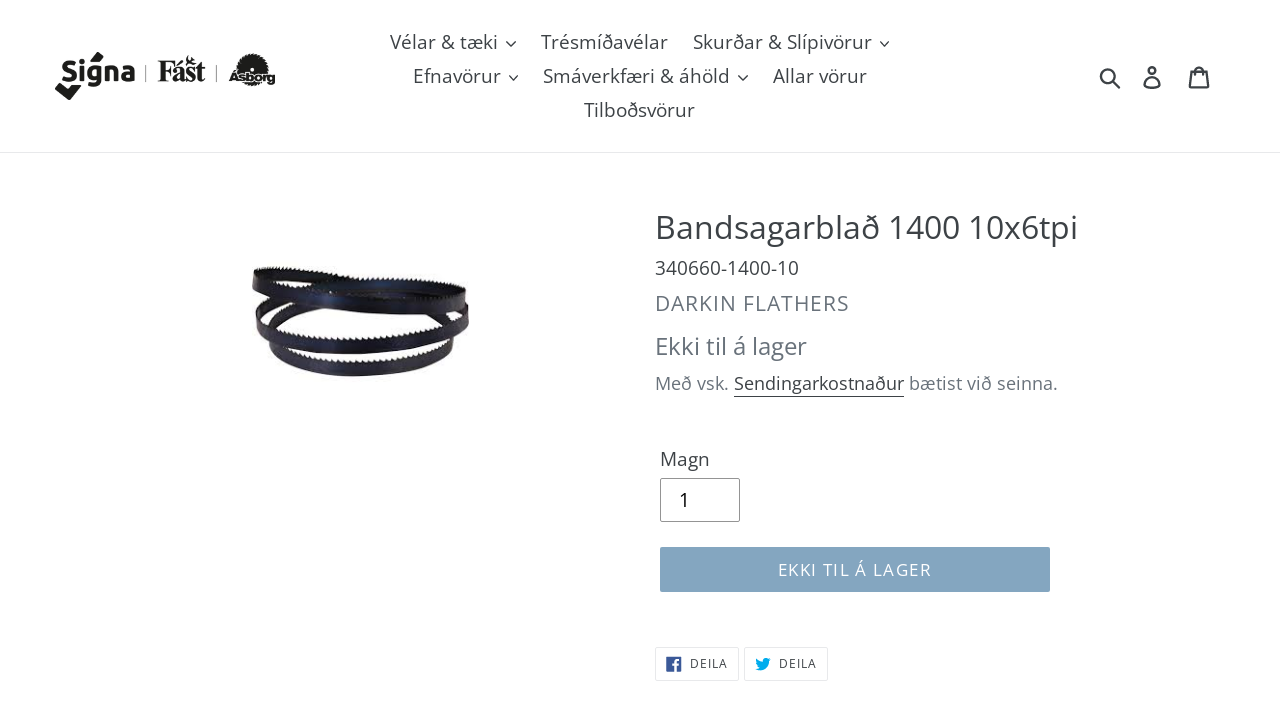

--- FILE ---
content_type: text/html; charset=utf-8
request_url: https://asborg.is/products/bandsagarblad-1400-10x6tpi
body_size: 21823
content:
<!doctype html>
<html class="no-js" lang="is">
<head>
  <meta charset="utf-8">
  <meta http-equiv="X-UA-Compatible" content="IE=edge,chrome=1">
  <meta name="viewport" content="width=device-width,initial-scale=1">
  <meta name="theme-color" content="#094c80">
  <link rel="canonical" href="https://asborg.is/products/bandsagarblad-1400-10x6tpi"><link rel="shortcut icon" href="//asborg.is/cdn/shop/files/s5_logo_b2207d85-496c-493b-a1c4-fb25026e2856_32x32.png?v=1613548353" type="image/png"><title>Bandsagarblað 1400 10x6tpi
&ndash; Ásborg, hluti af Signa</title><!-- /snippets/social-meta-tags.liquid -->




<meta property="og:site_name" content="Ásborg, hluti af Signa">
<meta property="og:url" content="https://asborg.is/products/bandsagarblad-1400-10x6tpi">
<meta property="og:title" content="Bandsagarblað 1400 10x6tpi">
<meta property="og:type" content="product">
<meta property="og:description" content="Verkfæraverslun með mikið úrval verkfæra og véla. Hágæða trésmíðavélar, fræsitennur, sagarblöð, stingsagarblöð, sverðsagarblöð, hjólsagarblöð, bandsagir, dósaborar, bandsagarblöð, borar o.fl.">

  <meta property="og:price:amount" content="4,086">
  <meta property="og:price:currency" content="ISK">

<meta property="og:image" content="http://asborg.is/cdn/shop/products/images_164d9177-059f-456d-ab65-0f3f97d15a06_1200x1200.jpg?v=1640019154">
<meta property="og:image:secure_url" content="https://asborg.is/cdn/shop/products/images_164d9177-059f-456d-ab65-0f3f97d15a06_1200x1200.jpg?v=1640019154">


<meta name="twitter:card" content="summary_large_image">
<meta name="twitter:title" content="Bandsagarblað 1400 10x6tpi">
<meta name="twitter:description" content="Verkfæraverslun með mikið úrval verkfæra og véla. Hágæða trésmíðavélar, fræsitennur, sagarblöð, stingsagarblöð, sverðsagarblöð, hjólsagarblöð, bandsagir, dósaborar, bandsagarblöð, borar o.fl.">


  <link href="//asborg.is/cdn/shop/t/1/assets/theme.scss.css?v=139148014084579017751762169032" rel="stylesheet" type="text/css" media="all" />

  <script>
    var theme = {
      breakpoints: {
        medium: 750,
        large: 990,
        widescreen: 1400
      },
      strings: {
        addToCart: "Setja í körfu ",
        soldOut: "Ekki til á lager",
        unavailable: "Sérpöntun",
        regularPrice: "Venjulegt verð ",
        salePrice: "Afsláttarverð ",
        sale: "á afslætti",
        showMore: "Sýna meira",
        showLess: "Sýna minna",
        addressError: "Error looking up that address",
        addressNoResults: "No results for that address",
        addressQueryLimit: "You have exceeded the Google API usage limit. Consider upgrading to a \u003ca href=\"https:\/\/developers.google.com\/maps\/premium\/usage-limits\"\u003ePremium Plan\u003c\/a\u003e. ",
        authError: "There was a problem authenticating your Google Maps account.",
        newWindow: "Opnast í nýjum glugga.",
        external: "Opna vefsíðu.",
        newWindowExternal: "Opna vefsíðu í nýjum glugga.",
        removeLabel: "Fjarlægja [product] ",
        update: "Uppfæra ",
        quantity: "Magn",
        discountedTotal: "Heildarverð með afslætti ",
        regularTotal: "Heildarverð án afsláttar ",
        priceColumn: "Sjá verðdálk fyrir nánari upplýsingar um afslátt.",
        quantityMinimumMessage: "Magn verður að vera 1 eða meira",
        cartError: "Það kom upp villa með körfuna þína. Vinsamlegast reyndu aftur.",
        removedItemMessage: "Fjarlægt \u003cspan class=\"cart__removed-product-details\"\u003e([quantity]) [link]\u003c\/span\u003e úr körfu. ",
        unitPrice: "Einingaverð",
        unitPriceSeparator: "fyrir",
        oneCartCount: "1 hlutur ",
        otherCartCount: "[count] hlutir",
        quantityLabel: "Magn: [count] "
      },
      moneyFormat: "{{amount_no_decimals}} kr",
      moneyFormatWithCurrency: "{{amount_no_decimals}} ISK"
    }

    document.documentElement.className = document.documentElement.className.replace('no-js', 'js');
  </script><script src="//asborg.is/cdn/shop/t/1/assets/lazysizes.js?v=94224023136283657951575547991" async="async"></script>
  <script src="//asborg.is/cdn/shop/t/1/assets/vendor.js?v=12001839194546984181575547993" defer="defer"></script>
  <script src="//asborg.is/cdn/shop/t/1/assets/theme.js?v=70690444259767564021575547992" defer="defer"></script>

  <script>window.performance && window.performance.mark && window.performance.mark('shopify.content_for_header.start');</script><meta id="shopify-digital-wallet" name="shopify-digital-wallet" content="/27796209750/digital_wallets/dialog">
<link rel="alternate" hreflang="x-default" href="https://asborg.is/products/bandsagarblad-1400-10x6tpi">
<link rel="alternate" hreflang="is" href="https://asborg.is/products/bandsagarblad-1400-10x6tpi">
<link rel="alternate" hreflang="en" href="https://asborg.is/en/products/bandsagarblad-1400-10x6tpi">
<link rel="alternate" hreflang="pl" href="https://asborg.is/pl/products/bandsagarblad-1400-10x6tpi">
<link rel="alternate" type="application/json+oembed" href="https://asborg.is/products/bandsagarblad-1400-10x6tpi.oembed">
<script async="async" src="/checkouts/internal/preloads.js?locale=is-IS"></script>
<script id="shopify-features" type="application/json">{"accessToken":"ef91653a52bea5cbd4ab24805e6def87","betas":["rich-media-storefront-analytics"],"domain":"asborg.is","predictiveSearch":true,"shopId":27796209750,"locale":"en"}</script>
<script>var Shopify = Shopify || {};
Shopify.shop = "velarkaup.myshopify.com";
Shopify.locale = "is";
Shopify.currency = {"active":"ISK","rate":"1.0"};
Shopify.country = "IS";
Shopify.theme = {"name":"Debut","id":80371777622,"schema_name":"Debut","schema_version":"14.3.1","theme_store_id":796,"role":"main"};
Shopify.theme.handle = "null";
Shopify.theme.style = {"id":null,"handle":null};
Shopify.cdnHost = "asborg.is/cdn";
Shopify.routes = Shopify.routes || {};
Shopify.routes.root = "/";</script>
<script type="module">!function(o){(o.Shopify=o.Shopify||{}).modules=!0}(window);</script>
<script>!function(o){function n(){var o=[];function n(){o.push(Array.prototype.slice.apply(arguments))}return n.q=o,n}var t=o.Shopify=o.Shopify||{};t.loadFeatures=n(),t.autoloadFeatures=n()}(window);</script>
<script id="shop-js-analytics" type="application/json">{"pageType":"product"}</script>
<script defer="defer" async type="module" src="//asborg.is/cdn/shopifycloud/shop-js/modules/v2/client.init-shop-cart-sync_C5BV16lS.en.esm.js"></script>
<script defer="defer" async type="module" src="//asborg.is/cdn/shopifycloud/shop-js/modules/v2/chunk.common_CygWptCX.esm.js"></script>
<script type="module">
  await import("//asborg.is/cdn/shopifycloud/shop-js/modules/v2/client.init-shop-cart-sync_C5BV16lS.en.esm.js");
await import("//asborg.is/cdn/shopifycloud/shop-js/modules/v2/chunk.common_CygWptCX.esm.js");

  window.Shopify.SignInWithShop?.initShopCartSync?.({"fedCMEnabled":true,"windoidEnabled":true});

</script>
<script>(function() {
  var isLoaded = false;
  function asyncLoad() {
    if (isLoaded) return;
    isLoaded = true;
    var urls = ["https:\/\/api.omegatheme.com\/facebook-chat\/\/facebook-chat.js?v=1588012270\u0026shop=velarkaup.myshopify.com","https:\/\/cdn.hextom.com\/js\/ultimatesalesboost.js?shop=velarkaup.myshopify.com"];
    for (var i = 0; i < urls.length; i++) {
      var s = document.createElement('script');
      s.type = 'text/javascript';
      s.async = true;
      s.src = urls[i];
      var x = document.getElementsByTagName('script')[0];
      x.parentNode.insertBefore(s, x);
    }
  };
  if(window.attachEvent) {
    window.attachEvent('onload', asyncLoad);
  } else {
    window.addEventListener('load', asyncLoad, false);
  }
})();</script>
<script id="__st">var __st={"a":27796209750,"offset":0,"reqid":"dca8a79f-c717-4c68-b8b0-f41162ca91a6-1768670069","pageurl":"asborg.is\/products\/bandsagarblad-1400-10x6tpi","u":"73bcf69570e1","p":"product","rtyp":"product","rid":4720539205718};</script>
<script>window.ShopifyPaypalV4VisibilityTracking = true;</script>
<script id="captcha-bootstrap">!function(){'use strict';const t='contact',e='account',n='new_comment',o=[[t,t],['blogs',n],['comments',n],[t,'customer']],c=[[e,'customer_login'],[e,'guest_login'],[e,'recover_customer_password'],[e,'create_customer']],r=t=>t.map((([t,e])=>`form[action*='/${t}']:not([data-nocaptcha='true']) input[name='form_type'][value='${e}']`)).join(','),a=t=>()=>t?[...document.querySelectorAll(t)].map((t=>t.form)):[];function s(){const t=[...o],e=r(t);return a(e)}const i='password',u='form_key',d=['recaptcha-v3-token','g-recaptcha-response','h-captcha-response',i],f=()=>{try{return window.sessionStorage}catch{return}},m='__shopify_v',_=t=>t.elements[u];function p(t,e,n=!1){try{const o=window.sessionStorage,c=JSON.parse(o.getItem(e)),{data:r}=function(t){const{data:e,action:n}=t;return t[m]||n?{data:e,action:n}:{data:t,action:n}}(c);for(const[e,n]of Object.entries(r))t.elements[e]&&(t.elements[e].value=n);n&&o.removeItem(e)}catch(o){console.error('form repopulation failed',{error:o})}}const l='form_type',E='cptcha';function T(t){t.dataset[E]=!0}const w=window,h=w.document,L='Shopify',v='ce_forms',y='captcha';let A=!1;((t,e)=>{const n=(g='f06e6c50-85a8-45c8-87d0-21a2b65856fe',I='https://cdn.shopify.com/shopifycloud/storefront-forms-hcaptcha/ce_storefront_forms_captcha_hcaptcha.v1.5.2.iife.js',D={infoText:'Protected by hCaptcha',privacyText:'Privacy',termsText:'Terms'},(t,e,n)=>{const o=w[L][v],c=o.bindForm;if(c)return c(t,g,e,D).then(n);var r;o.q.push([[t,g,e,D],n]),r=I,A||(h.body.append(Object.assign(h.createElement('script'),{id:'captcha-provider',async:!0,src:r})),A=!0)});var g,I,D;w[L]=w[L]||{},w[L][v]=w[L][v]||{},w[L][v].q=[],w[L][y]=w[L][y]||{},w[L][y].protect=function(t,e){n(t,void 0,e),T(t)},Object.freeze(w[L][y]),function(t,e,n,w,h,L){const[v,y,A,g]=function(t,e,n){const i=e?o:[],u=t?c:[],d=[...i,...u],f=r(d),m=r(i),_=r(d.filter((([t,e])=>n.includes(e))));return[a(f),a(m),a(_),s()]}(w,h,L),I=t=>{const e=t.target;return e instanceof HTMLFormElement?e:e&&e.form},D=t=>v().includes(t);t.addEventListener('submit',(t=>{const e=I(t);if(!e)return;const n=D(e)&&!e.dataset.hcaptchaBound&&!e.dataset.recaptchaBound,o=_(e),c=g().includes(e)&&(!o||!o.value);(n||c)&&t.preventDefault(),c&&!n&&(function(t){try{if(!f())return;!function(t){const e=f();if(!e)return;const n=_(t);if(!n)return;const o=n.value;o&&e.removeItem(o)}(t);const e=Array.from(Array(32),(()=>Math.random().toString(36)[2])).join('');!function(t,e){_(t)||t.append(Object.assign(document.createElement('input'),{type:'hidden',name:u})),t.elements[u].value=e}(t,e),function(t,e){const n=f();if(!n)return;const o=[...t.querySelectorAll(`input[type='${i}']`)].map((({name:t})=>t)),c=[...d,...o],r={};for(const[a,s]of new FormData(t).entries())c.includes(a)||(r[a]=s);n.setItem(e,JSON.stringify({[m]:1,action:t.action,data:r}))}(t,e)}catch(e){console.error('failed to persist form',e)}}(e),e.submit())}));const S=(t,e)=>{t&&!t.dataset[E]&&(n(t,e.some((e=>e===t))),T(t))};for(const o of['focusin','change'])t.addEventListener(o,(t=>{const e=I(t);D(e)&&S(e,y())}));const B=e.get('form_key'),M=e.get(l),P=B&&M;t.addEventListener('DOMContentLoaded',(()=>{const t=y();if(P)for(const e of t)e.elements[l].value===M&&p(e,B);[...new Set([...A(),...v().filter((t=>'true'===t.dataset.shopifyCaptcha))])].forEach((e=>S(e,t)))}))}(h,new URLSearchParams(w.location.search),n,t,e,['guest_login'])})(!0,!0)}();</script>
<script integrity="sha256-4kQ18oKyAcykRKYeNunJcIwy7WH5gtpwJnB7kiuLZ1E=" data-source-attribution="shopify.loadfeatures" defer="defer" src="//asborg.is/cdn/shopifycloud/storefront/assets/storefront/load_feature-a0a9edcb.js" crossorigin="anonymous"></script>
<script data-source-attribution="shopify.dynamic_checkout.dynamic.init">var Shopify=Shopify||{};Shopify.PaymentButton=Shopify.PaymentButton||{isStorefrontPortableWallets:!0,init:function(){window.Shopify.PaymentButton.init=function(){};var t=document.createElement("script");t.src="https://asborg.is/cdn/shopifycloud/portable-wallets/latest/portable-wallets.en.js",t.type="module",document.head.appendChild(t)}};
</script>
<script data-source-attribution="shopify.dynamic_checkout.buyer_consent">
  function portableWalletsHideBuyerConsent(e){var t=document.getElementById("shopify-buyer-consent"),n=document.getElementById("shopify-subscription-policy-button");t&&n&&(t.classList.add("hidden"),t.setAttribute("aria-hidden","true"),n.removeEventListener("click",e))}function portableWalletsShowBuyerConsent(e){var t=document.getElementById("shopify-buyer-consent"),n=document.getElementById("shopify-subscription-policy-button");t&&n&&(t.classList.remove("hidden"),t.removeAttribute("aria-hidden"),n.addEventListener("click",e))}window.Shopify?.PaymentButton&&(window.Shopify.PaymentButton.hideBuyerConsent=portableWalletsHideBuyerConsent,window.Shopify.PaymentButton.showBuyerConsent=portableWalletsShowBuyerConsent);
</script>
<script data-source-attribution="shopify.dynamic_checkout.cart.bootstrap">document.addEventListener("DOMContentLoaded",(function(){function t(){return document.querySelector("shopify-accelerated-checkout-cart, shopify-accelerated-checkout")}if(t())Shopify.PaymentButton.init();else{new MutationObserver((function(e,n){t()&&(Shopify.PaymentButton.init(),n.disconnect())})).observe(document.body,{childList:!0,subtree:!0})}}));
</script>
<script id='scb4127' type='text/javascript' async='' src='https://asborg.is/cdn/shopifycloud/privacy-banner/storefront-banner.js'></script>
<script>window.performance && window.performance.mark && window.performance.mark('shopify.content_for_header.end');</script>
<!-- "snippets/hulkcode_common.liquid" was not rendered, the associated app was uninstalled --><script src='https://volumediscount.hulkapps.com/hulkcode.js' defer='defer'></script> 
<!-- "snippets/pagefly-header.liquid" was not rendered, the associated app was uninstalled -->
 <link href="https://monorail-edge.shopifysvc.com" rel="dns-prefetch">
<script>(function(){if ("sendBeacon" in navigator && "performance" in window) {try {var session_token_from_headers = performance.getEntriesByType('navigation')[0].serverTiming.find(x => x.name == '_s').description;} catch {var session_token_from_headers = undefined;}var session_cookie_matches = document.cookie.match(/_shopify_s=([^;]*)/);var session_token_from_cookie = session_cookie_matches && session_cookie_matches.length === 2 ? session_cookie_matches[1] : "";var session_token = session_token_from_headers || session_token_from_cookie || "";function handle_abandonment_event(e) {var entries = performance.getEntries().filter(function(entry) {return /monorail-edge.shopifysvc.com/.test(entry.name);});if (!window.abandonment_tracked && entries.length === 0) {window.abandonment_tracked = true;var currentMs = Date.now();var navigation_start = performance.timing.navigationStart;var payload = {shop_id: 27796209750,url: window.location.href,navigation_start,duration: currentMs - navigation_start,session_token,page_type: "product"};window.navigator.sendBeacon("https://monorail-edge.shopifysvc.com/v1/produce", JSON.stringify({schema_id: "online_store_buyer_site_abandonment/1.1",payload: payload,metadata: {event_created_at_ms: currentMs,event_sent_at_ms: currentMs}}));}}window.addEventListener('pagehide', handle_abandonment_event);}}());</script>
<script id="web-pixels-manager-setup">(function e(e,d,r,n,o){if(void 0===o&&(o={}),!Boolean(null===(a=null===(i=window.Shopify)||void 0===i?void 0:i.analytics)||void 0===a?void 0:a.replayQueue)){var i,a;window.Shopify=window.Shopify||{};var t=window.Shopify;t.analytics=t.analytics||{};var s=t.analytics;s.replayQueue=[],s.publish=function(e,d,r){return s.replayQueue.push([e,d,r]),!0};try{self.performance.mark("wpm:start")}catch(e){}var l=function(){var e={modern:/Edge?\/(1{2}[4-9]|1[2-9]\d|[2-9]\d{2}|\d{4,})\.\d+(\.\d+|)|Firefox\/(1{2}[4-9]|1[2-9]\d|[2-9]\d{2}|\d{4,})\.\d+(\.\d+|)|Chrom(ium|e)\/(9{2}|\d{3,})\.\d+(\.\d+|)|(Maci|X1{2}).+ Version\/(15\.\d+|(1[6-9]|[2-9]\d|\d{3,})\.\d+)([,.]\d+|)( \(\w+\)|)( Mobile\/\w+|) Safari\/|Chrome.+OPR\/(9{2}|\d{3,})\.\d+\.\d+|(CPU[ +]OS|iPhone[ +]OS|CPU[ +]iPhone|CPU IPhone OS|CPU iPad OS)[ +]+(15[._]\d+|(1[6-9]|[2-9]\d|\d{3,})[._]\d+)([._]\d+|)|Android:?[ /-](13[3-9]|1[4-9]\d|[2-9]\d{2}|\d{4,})(\.\d+|)(\.\d+|)|Android.+Firefox\/(13[5-9]|1[4-9]\d|[2-9]\d{2}|\d{4,})\.\d+(\.\d+|)|Android.+Chrom(ium|e)\/(13[3-9]|1[4-9]\d|[2-9]\d{2}|\d{4,})\.\d+(\.\d+|)|SamsungBrowser\/([2-9]\d|\d{3,})\.\d+/,legacy:/Edge?\/(1[6-9]|[2-9]\d|\d{3,})\.\d+(\.\d+|)|Firefox\/(5[4-9]|[6-9]\d|\d{3,})\.\d+(\.\d+|)|Chrom(ium|e)\/(5[1-9]|[6-9]\d|\d{3,})\.\d+(\.\d+|)([\d.]+$|.*Safari\/(?![\d.]+ Edge\/[\d.]+$))|(Maci|X1{2}).+ Version\/(10\.\d+|(1[1-9]|[2-9]\d|\d{3,})\.\d+)([,.]\d+|)( \(\w+\)|)( Mobile\/\w+|) Safari\/|Chrome.+OPR\/(3[89]|[4-9]\d|\d{3,})\.\d+\.\d+|(CPU[ +]OS|iPhone[ +]OS|CPU[ +]iPhone|CPU IPhone OS|CPU iPad OS)[ +]+(10[._]\d+|(1[1-9]|[2-9]\d|\d{3,})[._]\d+)([._]\d+|)|Android:?[ /-](13[3-9]|1[4-9]\d|[2-9]\d{2}|\d{4,})(\.\d+|)(\.\d+|)|Mobile Safari.+OPR\/([89]\d|\d{3,})\.\d+\.\d+|Android.+Firefox\/(13[5-9]|1[4-9]\d|[2-9]\d{2}|\d{4,})\.\d+(\.\d+|)|Android.+Chrom(ium|e)\/(13[3-9]|1[4-9]\d|[2-9]\d{2}|\d{4,})\.\d+(\.\d+|)|Android.+(UC? ?Browser|UCWEB|U3)[ /]?(15\.([5-9]|\d{2,})|(1[6-9]|[2-9]\d|\d{3,})\.\d+)\.\d+|SamsungBrowser\/(5\.\d+|([6-9]|\d{2,})\.\d+)|Android.+MQ{2}Browser\/(14(\.(9|\d{2,})|)|(1[5-9]|[2-9]\d|\d{3,})(\.\d+|))(\.\d+|)|K[Aa][Ii]OS\/(3\.\d+|([4-9]|\d{2,})\.\d+)(\.\d+|)/},d=e.modern,r=e.legacy,n=navigator.userAgent;return n.match(d)?"modern":n.match(r)?"legacy":"unknown"}(),u="modern"===l?"modern":"legacy",c=(null!=n?n:{modern:"",legacy:""})[u],f=function(e){return[e.baseUrl,"/wpm","/b",e.hashVersion,"modern"===e.buildTarget?"m":"l",".js"].join("")}({baseUrl:d,hashVersion:r,buildTarget:u}),m=function(e){var d=e.version,r=e.bundleTarget,n=e.surface,o=e.pageUrl,i=e.monorailEndpoint;return{emit:function(e){var a=e.status,t=e.errorMsg,s=(new Date).getTime(),l=JSON.stringify({metadata:{event_sent_at_ms:s},events:[{schema_id:"web_pixels_manager_load/3.1",payload:{version:d,bundle_target:r,page_url:o,status:a,surface:n,error_msg:t},metadata:{event_created_at_ms:s}}]});if(!i)return console&&console.warn&&console.warn("[Web Pixels Manager] No Monorail endpoint provided, skipping logging."),!1;try{return self.navigator.sendBeacon.bind(self.navigator)(i,l)}catch(e){}var u=new XMLHttpRequest;try{return u.open("POST",i,!0),u.setRequestHeader("Content-Type","text/plain"),u.send(l),!0}catch(e){return console&&console.warn&&console.warn("[Web Pixels Manager] Got an unhandled error while logging to Monorail."),!1}}}}({version:r,bundleTarget:l,surface:e.surface,pageUrl:self.location.href,monorailEndpoint:e.monorailEndpoint});try{o.browserTarget=l,function(e){var d=e.src,r=e.async,n=void 0===r||r,o=e.onload,i=e.onerror,a=e.sri,t=e.scriptDataAttributes,s=void 0===t?{}:t,l=document.createElement("script"),u=document.querySelector("head"),c=document.querySelector("body");if(l.async=n,l.src=d,a&&(l.integrity=a,l.crossOrigin="anonymous"),s)for(var f in s)if(Object.prototype.hasOwnProperty.call(s,f))try{l.dataset[f]=s[f]}catch(e){}if(o&&l.addEventListener("load",o),i&&l.addEventListener("error",i),u)u.appendChild(l);else{if(!c)throw new Error("Did not find a head or body element to append the script");c.appendChild(l)}}({src:f,async:!0,onload:function(){if(!function(){var e,d;return Boolean(null===(d=null===(e=window.Shopify)||void 0===e?void 0:e.analytics)||void 0===d?void 0:d.initialized)}()){var d=window.webPixelsManager.init(e)||void 0;if(d){var r=window.Shopify.analytics;r.replayQueue.forEach((function(e){var r=e[0],n=e[1],o=e[2];d.publishCustomEvent(r,n,o)})),r.replayQueue=[],r.publish=d.publishCustomEvent,r.visitor=d.visitor,r.initialized=!0}}},onerror:function(){return m.emit({status:"failed",errorMsg:"".concat(f," has failed to load")})},sri:function(e){var d=/^sha384-[A-Za-z0-9+/=]+$/;return"string"==typeof e&&d.test(e)}(c)?c:"",scriptDataAttributes:o}),m.emit({status:"loading"})}catch(e){m.emit({status:"failed",errorMsg:(null==e?void 0:e.message)||"Unknown error"})}}})({shopId: 27796209750,storefrontBaseUrl: "https://asborg.is",extensionsBaseUrl: "https://extensions.shopifycdn.com/cdn/shopifycloud/web-pixels-manager",monorailEndpoint: "https://monorail-edge.shopifysvc.com/unstable/produce_batch",surface: "storefront-renderer",enabledBetaFlags: ["2dca8a86"],webPixelsConfigList: [{"id":"71499968","eventPayloadVersion":"v1","runtimeContext":"LAX","scriptVersion":"1","type":"CUSTOM","privacyPurposes":["ANALYTICS"],"name":"Google Analytics tag (migrated)"},{"id":"shopify-app-pixel","configuration":"{}","eventPayloadVersion":"v1","runtimeContext":"STRICT","scriptVersion":"0450","apiClientId":"shopify-pixel","type":"APP","privacyPurposes":["ANALYTICS","MARKETING"]},{"id":"shopify-custom-pixel","eventPayloadVersion":"v1","runtimeContext":"LAX","scriptVersion":"0450","apiClientId":"shopify-pixel","type":"CUSTOM","privacyPurposes":["ANALYTICS","MARKETING"]}],isMerchantRequest: false,initData: {"shop":{"name":"Ásborg, hluti af Signa","paymentSettings":{"currencyCode":"ISK"},"myshopifyDomain":"velarkaup.myshopify.com","countryCode":"IS","storefrontUrl":"https:\/\/asborg.is"},"customer":null,"cart":null,"checkout":null,"productVariants":[{"price":{"amount":4086.0,"currencyCode":"ISK"},"product":{"title":"Bandsagarblað 1400 10x6tpi","vendor":"Darkin Flathers","id":"4720539205718","untranslatedTitle":"Bandsagarblað 1400 10x6tpi","url":"\/products\/bandsagarblad-1400-10x6tpi","type":"27"},"id":"32585431089238","image":{"src":"\/\/asborg.is\/cdn\/shop\/products\/images_164d9177-059f-456d-ab65-0f3f97d15a06.jpg?v=1640019154"},"sku":"340660-1400-10","title":"Default Title","untranslatedTitle":"Default Title"}],"purchasingCompany":null},},"https://asborg.is/cdn","fcfee988w5aeb613cpc8e4bc33m6693e112",{"modern":"","legacy":""},{"shopId":"27796209750","storefrontBaseUrl":"https:\/\/asborg.is","extensionBaseUrl":"https:\/\/extensions.shopifycdn.com\/cdn\/shopifycloud\/web-pixels-manager","surface":"storefront-renderer","enabledBetaFlags":"[\"2dca8a86\"]","isMerchantRequest":"false","hashVersion":"fcfee988w5aeb613cpc8e4bc33m6693e112","publish":"custom","events":"[[\"page_viewed\",{}],[\"product_viewed\",{\"productVariant\":{\"price\":{\"amount\":4086.0,\"currencyCode\":\"ISK\"},\"product\":{\"title\":\"Bandsagarblað 1400 10x6tpi\",\"vendor\":\"Darkin Flathers\",\"id\":\"4720539205718\",\"untranslatedTitle\":\"Bandsagarblað 1400 10x6tpi\",\"url\":\"\/products\/bandsagarblad-1400-10x6tpi\",\"type\":\"27\"},\"id\":\"32585431089238\",\"image\":{\"src\":\"\/\/asborg.is\/cdn\/shop\/products\/images_164d9177-059f-456d-ab65-0f3f97d15a06.jpg?v=1640019154\"},\"sku\":\"340660-1400-10\",\"title\":\"Default Title\",\"untranslatedTitle\":\"Default Title\"}}]]"});</script><script>
  window.ShopifyAnalytics = window.ShopifyAnalytics || {};
  window.ShopifyAnalytics.meta = window.ShopifyAnalytics.meta || {};
  window.ShopifyAnalytics.meta.currency = 'ISK';
  var meta = {"product":{"id":4720539205718,"gid":"gid:\/\/shopify\/Product\/4720539205718","vendor":"Darkin Flathers","type":"27","handle":"bandsagarblad-1400-10x6tpi","variants":[{"id":32585431089238,"price":408600,"name":"Bandsagarblað 1400 10x6tpi","public_title":null,"sku":"340660-1400-10"}],"remote":false},"page":{"pageType":"product","resourceType":"product","resourceId":4720539205718,"requestId":"dca8a79f-c717-4c68-b8b0-f41162ca91a6-1768670069"}};
  for (var attr in meta) {
    window.ShopifyAnalytics.meta[attr] = meta[attr];
  }
</script>
<script class="analytics">
  (function () {
    var customDocumentWrite = function(content) {
      var jquery = null;

      if (window.jQuery) {
        jquery = window.jQuery;
      } else if (window.Checkout && window.Checkout.$) {
        jquery = window.Checkout.$;
      }

      if (jquery) {
        jquery('body').append(content);
      }
    };

    var hasLoggedConversion = function(token) {
      if (token) {
        return document.cookie.indexOf('loggedConversion=' + token) !== -1;
      }
      return false;
    }

    var setCookieIfConversion = function(token) {
      if (token) {
        var twoMonthsFromNow = new Date(Date.now());
        twoMonthsFromNow.setMonth(twoMonthsFromNow.getMonth() + 2);

        document.cookie = 'loggedConversion=' + token + '; expires=' + twoMonthsFromNow;
      }
    }

    var trekkie = window.ShopifyAnalytics.lib = window.trekkie = window.trekkie || [];
    if (trekkie.integrations) {
      return;
    }
    trekkie.methods = [
      'identify',
      'page',
      'ready',
      'track',
      'trackForm',
      'trackLink'
    ];
    trekkie.factory = function(method) {
      return function() {
        var args = Array.prototype.slice.call(arguments);
        args.unshift(method);
        trekkie.push(args);
        return trekkie;
      };
    };
    for (var i = 0; i < trekkie.methods.length; i++) {
      var key = trekkie.methods[i];
      trekkie[key] = trekkie.factory(key);
    }
    trekkie.load = function(config) {
      trekkie.config = config || {};
      trekkie.config.initialDocumentCookie = document.cookie;
      var first = document.getElementsByTagName('script')[0];
      var script = document.createElement('script');
      script.type = 'text/javascript';
      script.onerror = function(e) {
        var scriptFallback = document.createElement('script');
        scriptFallback.type = 'text/javascript';
        scriptFallback.onerror = function(error) {
                var Monorail = {
      produce: function produce(monorailDomain, schemaId, payload) {
        var currentMs = new Date().getTime();
        var event = {
          schema_id: schemaId,
          payload: payload,
          metadata: {
            event_created_at_ms: currentMs,
            event_sent_at_ms: currentMs
          }
        };
        return Monorail.sendRequest("https://" + monorailDomain + "/v1/produce", JSON.stringify(event));
      },
      sendRequest: function sendRequest(endpointUrl, payload) {
        // Try the sendBeacon API
        if (window && window.navigator && typeof window.navigator.sendBeacon === 'function' && typeof window.Blob === 'function' && !Monorail.isIos12()) {
          var blobData = new window.Blob([payload], {
            type: 'text/plain'
          });

          if (window.navigator.sendBeacon(endpointUrl, blobData)) {
            return true;
          } // sendBeacon was not successful

        } // XHR beacon

        var xhr = new XMLHttpRequest();

        try {
          xhr.open('POST', endpointUrl);
          xhr.setRequestHeader('Content-Type', 'text/plain');
          xhr.send(payload);
        } catch (e) {
          console.log(e);
        }

        return false;
      },
      isIos12: function isIos12() {
        return window.navigator.userAgent.lastIndexOf('iPhone; CPU iPhone OS 12_') !== -1 || window.navigator.userAgent.lastIndexOf('iPad; CPU OS 12_') !== -1;
      }
    };
    Monorail.produce('monorail-edge.shopifysvc.com',
      'trekkie_storefront_load_errors/1.1',
      {shop_id: 27796209750,
      theme_id: 80371777622,
      app_name: "storefront",
      context_url: window.location.href,
      source_url: "//asborg.is/cdn/s/trekkie.storefront.cd680fe47e6c39ca5d5df5f0a32d569bc48c0f27.min.js"});

        };
        scriptFallback.async = true;
        scriptFallback.src = '//asborg.is/cdn/s/trekkie.storefront.cd680fe47e6c39ca5d5df5f0a32d569bc48c0f27.min.js';
        first.parentNode.insertBefore(scriptFallback, first);
      };
      script.async = true;
      script.src = '//asborg.is/cdn/s/trekkie.storefront.cd680fe47e6c39ca5d5df5f0a32d569bc48c0f27.min.js';
      first.parentNode.insertBefore(script, first);
    };
    trekkie.load(
      {"Trekkie":{"appName":"storefront","development":false,"defaultAttributes":{"shopId":27796209750,"isMerchantRequest":null,"themeId":80371777622,"themeCityHash":"5297988971304645752","contentLanguage":"is","currency":"ISK","eventMetadataId":"e4f690e8-8583-4b04-9b36-2d0009b46df7"},"isServerSideCookieWritingEnabled":true,"monorailRegion":"shop_domain","enabledBetaFlags":["65f19447"]},"Session Attribution":{},"S2S":{"facebookCapiEnabled":false,"source":"trekkie-storefront-renderer","apiClientId":580111}}
    );

    var loaded = false;
    trekkie.ready(function() {
      if (loaded) return;
      loaded = true;

      window.ShopifyAnalytics.lib = window.trekkie;

      var originalDocumentWrite = document.write;
      document.write = customDocumentWrite;
      try { window.ShopifyAnalytics.merchantGoogleAnalytics.call(this); } catch(error) {};
      document.write = originalDocumentWrite;

      window.ShopifyAnalytics.lib.page(null,{"pageType":"product","resourceType":"product","resourceId":4720539205718,"requestId":"dca8a79f-c717-4c68-b8b0-f41162ca91a6-1768670069","shopifyEmitted":true});

      var match = window.location.pathname.match(/checkouts\/(.+)\/(thank_you|post_purchase)/)
      var token = match? match[1]: undefined;
      if (!hasLoggedConversion(token)) {
        setCookieIfConversion(token);
        window.ShopifyAnalytics.lib.track("Viewed Product",{"currency":"ISK","variantId":32585431089238,"productId":4720539205718,"productGid":"gid:\/\/shopify\/Product\/4720539205718","name":"Bandsagarblað 1400 10x6tpi","price":"4086","sku":"340660-1400-10","brand":"Darkin Flathers","variant":null,"category":"27","nonInteraction":true,"remote":false},undefined,undefined,{"shopifyEmitted":true});
      window.ShopifyAnalytics.lib.track("monorail:\/\/trekkie_storefront_viewed_product\/1.1",{"currency":"ISK","variantId":32585431089238,"productId":4720539205718,"productGid":"gid:\/\/shopify\/Product\/4720539205718","name":"Bandsagarblað 1400 10x6tpi","price":"4086","sku":"340660-1400-10","brand":"Darkin Flathers","variant":null,"category":"27","nonInteraction":true,"remote":false,"referer":"https:\/\/asborg.is\/products\/bandsagarblad-1400-10x6tpi"});
      }
    });


        var eventsListenerScript = document.createElement('script');
        eventsListenerScript.async = true;
        eventsListenerScript.src = "//asborg.is/cdn/shopifycloud/storefront/assets/shop_events_listener-3da45d37.js";
        document.getElementsByTagName('head')[0].appendChild(eventsListenerScript);

})();</script>
  <script>
  if (!window.ga || (window.ga && typeof window.ga !== 'function')) {
    window.ga = function ga() {
      (window.ga.q = window.ga.q || []).push(arguments);
      if (window.Shopify && window.Shopify.analytics && typeof window.Shopify.analytics.publish === 'function') {
        window.Shopify.analytics.publish("ga_stub_called", {}, {sendTo: "google_osp_migration"});
      }
      console.error("Shopify's Google Analytics stub called with:", Array.from(arguments), "\nSee https://help.shopify.com/manual/promoting-marketing/pixels/pixel-migration#google for more information.");
    };
    if (window.Shopify && window.Shopify.analytics && typeof window.Shopify.analytics.publish === 'function') {
      window.Shopify.analytics.publish("ga_stub_initialized", {}, {sendTo: "google_osp_migration"});
    }
  }
</script>
<script
  defer
  src="https://asborg.is/cdn/shopifycloud/perf-kit/shopify-perf-kit-3.0.4.min.js"
  data-application="storefront-renderer"
  data-shop-id="27796209750"
  data-render-region="gcp-us-central1"
  data-page-type="product"
  data-theme-instance-id="80371777622"
  data-theme-name="Debut"
  data-theme-version="14.3.1"
  data-monorail-region="shop_domain"
  data-resource-timing-sampling-rate="10"
  data-shs="true"
  data-shs-beacon="true"
  data-shs-export-with-fetch="true"
  data-shs-logs-sample-rate="1"
  data-shs-beacon-endpoint="https://asborg.is/api/collect"
></script>
</head> 

<body class="template-product">

  <a class="in-page-link visually-hidden skip-link" href="#MainContent">Sleppa</a>

  <div id="SearchDrawer" class="search-bar drawer drawer--top" role="dialog" aria-modal="true" aria-label="Leita ">
    <div class="search-bar__table">
      <div class="search-bar__table-cell search-bar__form-wrapper">
        <form class="search search-bar__form" action="/search" method="get" role="search">
          <input class="search__input search-bar__input" type="search" name="q" value="" placeholder="Leita " aria-label="Leita ">
          <button class="search-bar__submit search__submit btn--link" type="submit">
            <svg aria-hidden="true" focusable="false" role="presentation" class="icon icon-search" viewBox="0 0 37 40"><path d="M35.6 36l-9.8-9.8c4.1-5.4 3.6-13.2-1.3-18.1-5.4-5.4-14.2-5.4-19.7 0-5.4 5.4-5.4 14.2 0 19.7 2.6 2.6 6.1 4.1 9.8 4.1 3 0 5.9-1 8.3-2.8l9.8 9.8c.4.4.9.6 1.4.6s1-.2 1.4-.6c.9-.9.9-2.1.1-2.9zm-20.9-8.2c-2.6 0-5.1-1-7-2.9-3.9-3.9-3.9-10.1 0-14C9.6 9 12.2 8 14.7 8s5.1 1 7 2.9c3.9 3.9 3.9 10.1 0 14-1.9 1.9-4.4 2.9-7 2.9z"/></svg>
            <span class="icon__fallback-text">Leita </span>
          </button>
        </form>
      </div>
      <div class="search-bar__table-cell text-right">
        <button type="button" class="btn--link search-bar__close js-drawer-close">
          <svg aria-hidden="true" focusable="false" role="presentation" class="icon icon-close" viewBox="0 0 40 40"><path d="M23.868 20.015L39.117 4.78c1.11-1.108 1.11-2.77 0-3.877-1.109-1.108-2.773-1.108-3.882 0L19.986 16.137 4.737.904C3.628-.204 1.965-.204.856.904c-1.11 1.108-1.11 2.77 0 3.877l15.249 15.234L.855 35.248c-1.108 1.108-1.108 2.77 0 3.877.555.554 1.248.831 1.942.831s1.386-.277 1.94-.83l15.25-15.234 15.248 15.233c.555.554 1.248.831 1.941.831s1.387-.277 1.941-.83c1.11-1.109 1.11-2.77 0-3.878L23.868 20.015z" class="layer"/></svg>
          <span class="icon__fallback-text">Loka leit</span>
        </button>
      </div>
    </div>
  </div><style data-shopify>

  .cart-popup {
    box-shadow: 1px 1px 10px 2px rgba(232, 233, 235, 0.5);
  }</style><div class="cart-popup-wrapper cart-popup-wrapper--hidden" role="dialog" aria-modal="true" aria-labelledby="CartPopupHeading" data-cart-popup-wrapper>
  <div class="cart-popup" data-cart-popup tabindex="-1">
    <h2 id="CartPopupHeading" class="cart-popup__heading">Bætt við körfu </h2>
    <button class="cart-popup__close" aria-label="Loka" data-cart-popup-close><svg aria-hidden="true" focusable="false" role="presentation" class="icon icon-close" viewBox="0 0 40 40"><path d="M23.868 20.015L39.117 4.78c1.11-1.108 1.11-2.77 0-3.877-1.109-1.108-2.773-1.108-3.882 0L19.986 16.137 4.737.904C3.628-.204 1.965-.204.856.904c-1.11 1.108-1.11 2.77 0 3.877l15.249 15.234L.855 35.248c-1.108 1.108-1.108 2.77 0 3.877.555.554 1.248.831 1.942.831s1.386-.277 1.94-.83l15.25-15.234 15.248 15.233c.555.554 1.248.831 1.941.831s1.387-.277 1.941-.83c1.11-1.109 1.11-2.77 0-3.878L23.868 20.015z" class="layer"/></svg></button>

    <div class="cart-popup-item">
      <div class="cart-popup-item__image-wrapper hide" data-cart-popup-image-wrapper>
        <div class="cart-popup-item__image cart-popup-item__image--placeholder" data-cart-popup-image-placeholder>
          <div data-placeholder-size></div>
          <div class="placeholder-background placeholder-background--animation"></div>
        </div>
      </div>
      <div class="cart-popup-item__description">
        <div>
          <div class="cart-popup-item__title" data-cart-popup-title></div>
          <ul class="product-details" aria-label="Upplýsingar um vöru " data-cart-popup-product-details></ul>
        </div>
        <div class="cart-popup-item__quantity">
          <span class="visually-hidden" data-cart-popup-quantity-label></span>
          <span aria-hidden="true">Magn:</span>
          <span aria-hidden="true" data-cart-popup-quantity></span>
        </div>
      </div>
    </div>

    <a href="/cart" class="cart-popup__cta-link btn btn--secondary-accent">
      Sjá körfu  (<span data-cart-popup-cart-quantity></span>)
    </a>

    <div class="cart-popup__dismiss">
      <button class="cart-popup__dismiss-button text-link text-link--accent" data-cart-popup-dismiss>
        Halda áfram að versla 
      </button>
    </div>
  </div>
</div>

<div id="shopify-section-header" class="shopify-section">
  <style>
    
      .site-header__logo-image {
        max-width: 220px;
      }
    

    
      .site-header__logo-image {
        margin: 0;
      }
    
  </style>


<div data-section-id="header" data-section-type="header-section">
  
    
  

  <header class="site-header border-bottom logo--left" role="banner">
    <div class="grid grid--no-gutters grid--table site-header__mobile-nav">
      

      <div class="grid__item medium-up--one-quarter logo-align--left">
        
        
          <div class="h2 site-header__logo">
        
          
<a href="/" class="site-header__logo-image">
              
              <img class="lazyload js"
                   src="//asborg.is/cdn/shop/files/Signa_Logo_0.5x_300x300.png?v=1751974279"
                   data-src="//asborg.is/cdn/shop/files/Signa_Logo_0.5x_{width}x.png?v=1751974279"
                   data-widths="[180, 360, 540, 720, 900, 1080, 1296, 1512, 1728, 2048]"
                   data-aspectratio="4.584795321637427"
                   data-sizes="auto"
                   alt="Ásborg, hluti af Signa"
                   style="max-width: 220px">
              <noscript>
                
                <img src="//asborg.is/cdn/shop/files/Signa_Logo_0.5x_220x.png?v=1751974279"
                     srcset="//asborg.is/cdn/shop/files/Signa_Logo_0.5x_220x.png?v=1751974279 1x, //asborg.is/cdn/shop/files/Signa_Logo_0.5x_220x@2x.png?v=1751974279 2x"
                     alt="Ásborg, hluti af Signa"
                     style="max-width: 220px;">
              </noscript>
            </a>
          
        
          </div>
        
      </div>

      
        <nav class="grid__item medium-up--one-half small--hide" id="AccessibleNav" role="navigation">
          
<ul class="site-nav list--inline" id="SiteNav">
  



    
      <li class="site-nav--has-dropdown site-nav--has-centered-dropdown" data-has-dropdowns>        
        <button class="site-nav__link site-nav__link--main site-nav__link--button" type="button" aria-expanded="false" aria-controls="SiteNavLabel-velar-taeki">
            
          <a style='padding: 0px' href='/collections/velar-taeki-1'>
          <span class="site-nav__label">Vélar &amp; tæki</span><svg aria-hidden="true" focusable="false" role="presentation" class="icon icon--wide icon-chevron-down" viewBox="0 0 498.98 284.49"><defs><style>.cls-1{fill:#231f20}</style></defs><path class="cls-1" d="M80.93 271.76A35 35 0 0 1 140.68 247l189.74 189.75L520.16 247a35 35 0 1 1 49.5 49.5L355.17 511a35 35 0 0 1-49.5 0L91.18 296.5a34.89 34.89 0 0 1-10.25-24.74z" transform="translate(-80.93 -236.76)"/></svg>
          </a>
        </button>
        <div class="site-nav__dropdown site-nav__dropdown--centered" id="SiteNavLabel-velar-taeki">
          
            <div class="site-nav__childlist">
              <ul class="site-nav__childlist-grid">
                
                  
                    <li class="site-nav__childlist-item">
                      <a href="/collections/sagir-2"
                        class="site-nav__link site-nav__child-link site-nav__child-link--parent"
                        
                      >
                        <span class="site-nav__label">Sagir</span>
                      </a>

                      
                        <ul>
                        
                          <li>
                            <a href="/collections/bordsagir"
                            class="site-nav__link site-nav__child-link"
                            
                          >
                              <span class="site-nav__label">Borðsagir</span>
                            </a>
                          </li>
                        
                          <li>
                            <a href="/collections/bandsagir"
                            class="site-nav__link site-nav__child-link"
                            
                          >
                              <span class="site-nav__label">Bandsagir</span>
                            </a>
                          </li>
                        
                          <li>
                            <a href="/collections/byggingasagir"
                            class="site-nav__link site-nav__child-link"
                            
                          >
                              <span class="site-nav__label">Byggingasagir</span>
                            </a>
                          </li>
                        
                          <li>
                            <a href="/collections/flisasagir"
                            class="site-nav__link site-nav__child-link"
                            
                          >
                              <span class="site-nav__label">Flísasagir</span>
                            </a>
                          </li>
                        
                          <li>
                            <a href="/collections/tifsagir"
                            class="site-nav__link site-nav__child-link"
                            
                          >
                              <span class="site-nav__label">Tifsagir</span>
                            </a>
                          </li>
                        
                          <li>
                            <a href="/collections/hjolsagir-og-butsagir"
                            class="site-nav__link site-nav__child-link"
                            
                          >
                              <span class="site-nav__label">Geirungssagir og Hjólsagir</span>
                            </a>
                          </li>
                        
                        </ul>
                      

                    </li>
                  
                    <li class="site-nav__childlist-item">
                      <a href="/collections/fraesarar-1"
                        class="site-nav__link site-nav__child-link site-nav__child-link--parent"
                        
                      >
                        <span class="site-nav__label">Fræsarar</span>
                      </a>

                      
                        <ul>
                        
                          <li>
                            <a href="/collections/bordfraesarar"
                            class="site-nav__link site-nav__child-link"
                            
                          >
                              <span class="site-nav__label">Borðfræsarar</span>
                            </a>
                          </li>
                        
                          <li>
                            <a href="/collections/fraesarar"
                            class="site-nav__link site-nav__child-link"
                            
                          >
                              <span class="site-nav__label">Handfræsarar</span>
                            </a>
                          </li>
                        
                        </ul>
                      

                    </li>
                  
                    <li class="site-nav__childlist-item">
                      <a href="/collections/rafmagnsverkfaeri"
                        class="site-nav__link site-nav__child-link site-nav__child-link--parent"
                        
                      >
                        <span class="site-nav__label">Rafmagnshandverkfæri</span>
                      </a>

                      
                        <ul>
                        
                          <li>
                            <a href="/collections/virutex-velar"
                            class="site-nav__link site-nav__child-link"
                            
                          >
                              <span class="site-nav__label">Virutex</span>
                            </a>
                          </li>
                        
                          <li>
                            <a href="/collections/xt-line-velar"
                            class="site-nav__link site-nav__child-link"
                            
                          >
                              <span class="site-nav__label">XT-Line</span>
                            </a>
                          </li>
                        
                        </ul>
                      

                    </li>
                  
                    <li class="site-nav__childlist-item">
                      <a href="/collections/rennibekkir"
                        class="site-nav__link site-nav__child-link site-nav__child-link--parent"
                        
                      >
                        <span class="site-nav__label">Rennibekkir</span>
                      </a>

                      
                        <ul>
                        
                          <li>
                            <a href="/collections/patronur-og-aukahlutir-a-reinnibekki"
                            class="site-nav__link site-nav__child-link"
                            
                          >
                              <span class="site-nav__label">Patrónur og verkfæri á rennibekki</span>
                            </a>
                          </li>
                        
                        </ul>
                      

                    </li>
                  
                    <li class="site-nav__childlist-item">
                      <a href="/collections/bor-og-fraesivelar"
                        class="site-nav__link site-nav__child-link site-nav__child-link--parent"
                        
                      >
                        <span class="site-nav__label">Súluborvélar </span>
                      </a>

                      

                    </li>
                  
                    <li class="site-nav__childlist-item">
                      <a href="/collections/afrettarar-og-thyktarheflar"
                        class="site-nav__link site-nav__child-link site-nav__child-link--parent"
                        
                      >
                        <span class="site-nav__label">Afréttarar og Þykktarheflar</span>
                      </a>

                      

                    </li>
                  
                    <li class="site-nav__childlist-item">
                      <a href="/collections/cnc-step"
                        class="site-nav__link site-nav__child-link site-nav__child-link--parent"
                        
                      >
                        <span class="site-nav__label">Yfirfræsarar og CNC</span>
                      </a>

                      

                    </li>
                  
                    <li class="site-nav__childlist-item">
                      <a href="/collections/collectur-verkfaerahaldarar"
                        class="site-nav__link site-nav__child-link site-nav__child-link--parent"
                        
                      >
                        <span class="site-nav__label">Collectur / Verkfærahaldarar</span>
                      </a>

                      

                    </li>
                  
                    <li class="site-nav__childlist-item">
                      <a href="/collections/loftpressur-og-loftverkfaeri"
                        class="site-nav__link site-nav__child-link site-nav__child-link--parent"
                        
                      >
                        <span class="site-nav__label">Loftpressur og loftverkfæri</span>
                      </a>

                      

                    </li>
                  
                    <li class="site-nav__childlist-item">
                      <a href="/collections/loftsog"
                        class="site-nav__link site-nav__child-link site-nav__child-link--parent"
                        
                      >
                        <span class="site-nav__label">Spónasog og lofthreinsun</span>
                      </a>

                      

                    </li>
                  
                    <li class="site-nav__childlist-item">
                      <a href="/collections/slipivelar-a-faeti"
                        class="site-nav__link site-nav__child-link site-nav__child-link--parent"
                        
                      >
                        <span class="site-nav__label">Slípivélar</span>
                      </a>

                      

                    </li>
                  
                    <li class="site-nav__childlist-item">
                      <a href="/collections/gardverkfaeri"
                        class="site-nav__link site-nav__child-link site-nav__child-link--parent"
                        
                      >
                        <span class="site-nav__label">Garðverkfæri</span>
                      </a>

                      

                    </li>
                  
                    <li class="site-nav__childlist-item">
                      <a href="/collections/rafhloduverkfaeri"
                        class="site-nav__link site-nav__child-link site-nav__child-link--parent"
                        
                      >
                        <span class="site-nav__label">Rafhlöðuverkfæri</span>
                      </a>

                      

                    </li>
                  
                    <li class="site-nav__childlist-item">
                      <a href="/collections/taliur"
                        class="site-nav__link site-nav__child-link site-nav__child-link--parent"
                        
                      >
                        <span class="site-nav__label">Talíur</span>
                      </a>

                      

                    </li>
                  
                    <li class="site-nav__childlist-item">
                      <a href="/collections/ymsar-vorur"
                        class="site-nav__link site-nav__child-link site-nav__child-link--parent"
                        
                      >
                        <span class="site-nav__label">Ýmsar vörur</span>
                      </a>

                      

                    </li>
                  
                    <li class="site-nav__childlist-item">
                      <a href="/collections/notadar-tresmidavelar"
                        class="site-nav__link site-nav__child-link site-nav__child-link--parent"
                        
                      >
                        <span class="site-nav__label">Notaðar trésmíðavélar</span>
                      </a>

                      

                    </li>
                  
                
              </ul>
            </div>

          
        </div>
      </li>
    
  



    
      <li >
        <a href="/pages/staerri-velar-og-taeki"
          class="site-nav__link site-nav__link--main"
          
        >
          <span class="site-nav__label">Trésmíðavélar</span>
        </a>
      </li>
    
  



    
      <li class="site-nav--has-dropdown site-nav--has-centered-dropdown" data-has-dropdowns>        
        <button class="site-nav__link site-nav__link--main site-nav__link--button" type="button" aria-expanded="false" aria-controls="SiteNavLabel-skurdar-slipivorur">
            
          <a style='padding: 0px' href='/collections/skurdar-slipivorur'>
          <span class="site-nav__label">Skurðar &amp; Slípivörur</span><svg aria-hidden="true" focusable="false" role="presentation" class="icon icon--wide icon-chevron-down" viewBox="0 0 498.98 284.49"><defs><style>.cls-1{fill:#231f20}</style></defs><path class="cls-1" d="M80.93 271.76A35 35 0 0 1 140.68 247l189.74 189.75L520.16 247a35 35 0 1 1 49.5 49.5L355.17 511a35 35 0 0 1-49.5 0L91.18 296.5a34.89 34.89 0 0 1-10.25-24.74z" transform="translate(-80.93 -236.76)"/></svg>
          </a>
        </button>
        <div class="site-nav__dropdown site-nav__dropdown--centered" id="SiteNavLabel-skurdar-slipivorur">
          
            <div class="site-nav__childlist">
              <ul class="site-nav__childlist-grid">
                
                  
                    <li class="site-nav__childlist-item">
                      <a href="/pages/sagarblod"
                        class="site-nav__link site-nav__child-link site-nav__child-link--parent"
                        
                      >
                        <span class="site-nav__label">Sagarblöð</span>
                      </a>

                      
                        <ul>
                        
                          <li>
                            <a href="/collections/hjolsagarblod"
                            class="site-nav__link site-nav__child-link"
                            
                          >
                              <span class="site-nav__label">Hjólsagarblöð</span>
                            </a>
                          </li>
                        
                          <li>
                            <a href="/collections/skurdarskifur"
                            class="site-nav__link site-nav__child-link"
                            
                          >
                              <span class="site-nav__label">Steinsagarblöð</span>
                            </a>
                          </li>
                        
                          <li>
                            <a href="/collections/blod-i-fjolnotasog"
                            class="site-nav__link site-nav__child-link"
                            
                          >
                              <span class="site-nav__label">Blöð í fjölnotasög</span>
                            </a>
                          </li>
                        
                          <li>
                            <a href="/collections/stingsagarblod"
                            class="site-nav__link site-nav__child-link"
                            
                          >
                              <span class="site-nav__label">Stingsagarblöð</span>
                            </a>
                          </li>
                        
                          <li>
                            <a href="/collections/sverdsagarblod"
                            class="site-nav__link site-nav__child-link"
                            
                          >
                              <span class="site-nav__label">Sverðsagarblöð</span>
                            </a>
                          </li>
                        
                          <li>
                            <a href="/collections/tifsagarblod"
                            class="site-nav__link site-nav__child-link"
                            
                          >
                              <span class="site-nav__label">Tifsagarblöð</span>
                            </a>
                          </li>
                        
                          <li>
                            <a href="/collections/bandsagarblod"
                            class="site-nav__link site-nav__child-link"
                            
                          >
                              <span class="site-nav__label">Bandsagarblöð</span>
                            </a>
                          </li>
                        
                          <li>
                            <a href="/collections/laufsagarblod"
                            class="site-nav__link site-nav__child-link"
                            
                          >
                              <span class="site-nav__label">Laufsagarblöð</span>
                            </a>
                          </li>
                        
                          <li>
                            <a href="/collections/hringir-fyrir-sagarblod"
                            class="site-nav__link site-nav__child-link"
                            
                          >
                              <span class="site-nav__label">Hringir fyrir sagarblöð</span>
                            </a>
                          </li>
                        
                        </ul>
                      

                    </li>
                  
                    <li class="site-nav__childlist-item">
                      <a href="/pages/borar"
                        class="site-nav__link site-nav__child-link site-nav__child-link--parent"
                        
                      >
                        <span class="site-nav__label">Borar </span>
                      </a>

                      
                        <ul>
                        
                          <li>
                            <a href="/collections/dosaborar-fjolnota"
                            class="site-nav__link site-nav__child-link"
                            
                          >
                              <span class="site-nav__label">Dósaborar fjölnota</span>
                            </a>
                          </li>
                        
                          <li>
                            <a href="/collections/midjuborar"
                            class="site-nav__link site-nav__child-link"
                            
                          >
                              <span class="site-nav__label">Miðjuborar</span>
                            </a>
                          </li>
                        
                          <li>
                            <a href="/collections/hulsuborar"
                            class="site-nav__link site-nav__child-link"
                            
                          >
                              <span class="site-nav__label">Hulsuborar</span>
                            </a>
                          </li>
                        
                          <li>
                            <a href="/collections/fraesiborar"
                            class="site-nav__link site-nav__child-link"
                            
                          >
                              <span class="site-nav__label">Fræsiborar</span>
                            </a>
                          </li>
                        
                          <li>
                            <a href="/collections/sponsborar"
                            class="site-nav__link site-nav__child-link"
                            
                          >
                              <span class="site-nav__label">Sponsborar</span>
                            </a>
                          </li>
                        
                          <li>
                            <a href="/collections/snigilborar"
                            class="site-nav__link site-nav__child-link"
                            
                          >
                              <span class="site-nav__label">Snígilborar</span>
                            </a>
                          </li>
                        
                          <li>
                            <a href="/collections/tappaborar"
                            class="site-nav__link site-nav__child-link"
                            
                          >
                              <span class="site-nav__label">Tappaborar</span>
                            </a>
                          </li>
                        
                          <li>
                            <a href="/collections/treborar"
                            class="site-nav__link site-nav__child-link"
                            
                          >
                              <span class="site-nav__label">Tréborar</span>
                            </a>
                          </li>
                        
                          <li>
                            <a href="/collections/spadaborar"
                            class="site-nav__link site-nav__child-link"
                            
                          >
                              <span class="site-nav__label">Spaðaborar</span>
                            </a>
                          </li>
                        
                          <li>
                            <a href="/collections/borar-fyrir-cnc"
                            class="site-nav__link site-nav__child-link"
                            
                          >
                              <span class="site-nav__label">Borar fyrir CNC vélar</span>
                            </a>
                          </li>
                        
                          <li>
                            <a href="/collections/borar-med-ursnara"
                            class="site-nav__link site-nav__child-link"
                            
                          >
                              <span class="site-nav__label">Borar með úrsnara</span>
                            </a>
                          </li>
                        
                          <li>
                            <a href="/collections/langsporsborar-og-fraesitennur"
                            class="site-nav__link site-nav__child-link"
                            
                          >
                              <span class="site-nav__label">Langsporsborar</span>
                            </a>
                          </li>
                        
                          <li>
                            <a href="/collections/borasett"
                            class="site-nav__link site-nav__child-link"
                            
                          >
                              <span class="site-nav__label">Borasett</span>
                            </a>
                          </li>
                        
                        </ul>
                      

                    </li>
                  
                    <li class="site-nav__childlist-item">
                      <a href="/pages/sandpappir"
                        class="site-nav__link site-nav__child-link site-nav__child-link--parent"
                        
                      >
                        <span class="site-nav__label">Sandpappír</span>
                      </a>

                      
                        <ul>
                        
                          <li>
                            <a href="/collections/slipibelti"
                            class="site-nav__link site-nav__child-link"
                            
                          >
                              <span class="site-nav__label">Slípibelti</span>
                            </a>
                          </li>
                        
                          <li>
                            <a href="/collections/sandpappir-svampur"
                            class="site-nav__link site-nav__child-link"
                            
                          >
                              <span class="site-nav__label">Sandpappír svampur</span>
                            </a>
                          </li>
                        
                          <li>
                            <a href="/collections/smergelsteinar-skifur"
                            class="site-nav__link site-nav__child-link"
                            
                          >
                              <span class="site-nav__label">Smergelsteinar &amp; skífur</span>
                            </a>
                          </li>
                        
                          <li>
                            <a href="/collections/hornapappir"
                            class="site-nav__link site-nav__child-link"
                            
                          >
                              <span class="site-nav__label">Hornapappír</span>
                            </a>
                          </li>
                        
                          <li>
                            <a href="/collections/slipipappir"
                            class="site-nav__link site-nav__child-link"
                            
                          >
                              <span class="site-nav__label">Sandpappír skífur og spindlar</span>
                            </a>
                          </li>
                        
                          <li>
                            <a href="/collections/sandpappir-arkir"
                            class="site-nav__link site-nav__child-link"
                            
                          >
                              <span class="site-nav__label">Sandpappír Arkir</span>
                            </a>
                          </li>
                        
                          <li>
                            <a href="/collections/sandpappir-rulla"
                            class="site-nav__link site-nav__child-link"
                            
                          >
                              <span class="site-nav__label">Sandpappír rúlla 100mm x 25 metrar</span>
                            </a>
                          </li>
                        
                        </ul>
                      

                    </li>
                  
                    <li class="site-nav__childlist-item">
                      <a href="/pages/skurdar-slipiskifur"
                        class="site-nav__link site-nav__child-link site-nav__child-link--parent"
                        
                      >
                        <span class="site-nav__label">Skurðar &amp; Slípivörur</span>
                      </a>

                      
                        <ul>
                        
                          <li>
                            <a href="/collections/skurdarskifur-1"
                            class="site-nav__link site-nav__child-link"
                            
                          >
                              <span class="site-nav__label">Skurðarskífur</span>
                            </a>
                          </li>
                        
                          <li>
                            <a href="/collections/flipaskifur"
                            class="site-nav__link site-nav__child-link"
                            
                          >
                              <span class="site-nav__label">Flipaskífur</span>
                            </a>
                          </li>
                        
                          <li>
                            <a href="/collections/demants-bollaskifur"
                            class="site-nav__link site-nav__child-link"
                            
                          >
                              <span class="site-nav__label">Demants bollaskífur</span>
                            </a>
                          </li>
                        
                          <li>
                            <a href="/collections/smergelsteinar-skifur"
                            class="site-nav__link site-nav__child-link"
                            
                          >
                              <span class="site-nav__label">Smergelsteinar &amp; skífur</span>
                            </a>
                          </li>
                        
                          <li>
                            <a href="/collections/virskifur"
                            class="site-nav__link site-nav__child-link"
                            
                          >
                              <span class="site-nav__label">Vírskífur</span>
                            </a>
                          </li>
                        
                          <li>
                            <a href="/collections/fraesidiskar"
                            class="site-nav__link site-nav__child-link"
                            
                          >
                              <span class="site-nav__label">Fræsidiskar</span>
                            </a>
                          </li>
                        
                          <li>
                            <a href="/collections/burstar-og-kefli"
                            class="site-nav__link site-nav__child-link"
                            
                          >
                              <span class="site-nav__label">Burstar og kefli</span>
                            </a>
                          </li>
                        
                        </ul>
                      

                    </li>
                  
                    <li class="site-nav__childlist-item">
                      <a href="/collections/fraesitennur"
                        class="site-nav__link site-nav__child-link site-nav__child-link--parent"
                        
                      >
                        <span class="site-nav__label">Fræsitennur</span>
                      </a>

                      
                        <ul>
                        
                          <li>
                            <a href="/collections/fraesitennur-bein-long"
                            class="site-nav__link site-nav__child-link"
                            
                          >
                              <span class="site-nav__label">Fræsitennur bein löng</span>
                            </a>
                          </li>
                        
                          <li>
                            <a href="/collections/fraesitennur-bein-stutt"
                            class="site-nav__link site-nav__child-link"
                            
                          >
                              <span class="site-nav__label">Fræsitennur bein stutt</span>
                            </a>
                          </li>
                        
                          <li>
                            <a href="/collections/fraesitennur-med-legu"
                            class="site-nav__link site-nav__child-link"
                            
                          >
                              <span class="site-nav__label">Fræsitennur beinar með legu</span>
                            </a>
                          </li>
                        
                          <li>
                            <a href="/collections/fraesitennur-fyrir-cnc"
                            class="site-nav__link site-nav__child-link"
                            
                          >
                              <span class="site-nav__label">Fræsitennur fyrir CNC</span>
                            </a>
                          </li>
                        
                          <li>
                            <a href="/collections/fraesitennur-fyrir-al"
                            class="site-nav__link site-nav__child-link"
                            
                          >
                              <span class="site-nav__label">Fræsitennur fyrir ál</span>
                            </a>
                          </li>
                        
                          <li>
                            <a href="/collections/fraesitennur-runn"
                            class="site-nav__link site-nav__child-link"
                            
                          >
                              <span class="site-nav__label">Fræsitennur rúnn</span>
                            </a>
                          </li>
                        
                          <li>
                            <a href="/collections/fraesitennur-tvofold"
                            class="site-nav__link site-nav__child-link"
                            
                          >
                              <span class="site-nav__label">Fræsitennur tvöföld</span>
                            </a>
                          </li>
                        
                          <li>
                            <a href="/collections/fraesitannasett"
                            class="site-nav__link site-nav__child-link"
                            
                          >
                              <span class="site-nav__label">Fræsitannasett</span>
                            </a>
                          </li>
                        
                          <li>
                            <a href="/collections/aukahlutir-fyrir-fraesitennur"
                            class="site-nav__link site-nav__child-link"
                            
                          >
                              <span class="site-nav__label">Aukahlutir fyrir fræsitennur</span>
                            </a>
                          </li>
                        
                        </ul>
                      

                    </li>
                  
                    <li class="site-nav__childlist-item">
                      <a href="/collections/hefiltennur"
                        class="site-nav__link site-nav__child-link site-nav__child-link--parent"
                        
                      >
                        <span class="site-nav__label">Hefilhnífar</span>
                      </a>

                      

                    </li>
                  
                    <li class="site-nav__childlist-item">
                      <a href="/collections/skiptitennur"
                        class="site-nav__link site-nav__child-link site-nav__child-link--parent"
                        
                      >
                        <span class="site-nav__label">Skiptitennur</span>
                      </a>

                      

                    </li>
                  
                    <li class="site-nav__childlist-item">
                      <a href="/collections/bryni-og-brynsluvelar"
                        class="site-nav__link site-nav__child-link site-nav__child-link--parent"
                        
                      >
                        <span class="site-nav__label">Brýni og brýnsluvélar</span>
                      </a>

                      

                    </li>
                  
                    <li class="site-nav__childlist-item">
                      <a href="/collections/hreinsiefni"
                        class="site-nav__link site-nav__child-link site-nav__child-link--parent"
                        
                      >
                        <span class="site-nav__label">Hreinsiefni fyrir sagarblöð og fræsitennur</span>
                      </a>

                      

                    </li>
                  
                    <li class="site-nav__childlist-item">
                      <a href="/collections/yfirfraesarar-cnc-verkfaeri"
                        class="site-nav__link site-nav__child-link site-nav__child-link--parent"
                        
                      >
                        <span class="site-nav__label">Yfirfræsara og CNC verkfæri</span>
                      </a>

                      

                    </li>
                  
                
              </ul>
            </div>

          
        </div>
      </li>
    
  



    
      <li class="site-nav--has-dropdown" data-has-dropdowns>        
        <button class="site-nav__link site-nav__link--main site-nav__link--button" type="button" aria-expanded="false" aria-controls="SiteNavLabel-efnavorur">
            
          <a style='padding: 0px' href='/'>
          <span class="site-nav__label">Efnavörur</span><svg aria-hidden="true" focusable="false" role="presentation" class="icon icon--wide icon-chevron-down" viewBox="0 0 498.98 284.49"><defs><style>.cls-1{fill:#231f20}</style></defs><path class="cls-1" d="M80.93 271.76A35 35 0 0 1 140.68 247l189.74 189.75L520.16 247a35 35 0 1 1 49.5 49.5L355.17 511a35 35 0 0 1-49.5 0L91.18 296.5a34.89 34.89 0 0 1-10.25-24.74z" transform="translate(-80.93 -236.76)"/></svg>
          </a>
        </button>
        <div class="site-nav__dropdown" id="SiteNavLabel-efnavorur">
          
            <ul>
              
                <li>
                  <a href="/collections/epoxy-resin"
                  class="site-nav__link site-nav__child-link"
                  
                >
                    <span class="site-nav__label">Epoxy resin</span>
                  </a>
                </li>
              
                <li>
                  <a href="/collections/vidarolia"
                  class="site-nav__link site-nav__child-link"
                  
                >
                    <span class="site-nav__label">Húsgagnaolía ofl</span>
                  </a>
                </li>
              
                <li>
                  <a href="/collections/husgagnavax"
                  class="site-nav__link site-nav__child-link"
                  
                >
                    <span class="site-nav__label">Húsgagnavax /  beevax</span>
                  </a>
                </li>
              
                <li>
                  <a href="/collections/vidarbaes"
                  class="site-nav__link site-nav__child-link"
                  
                >
                    <span class="site-nav__label">Viðarbæs</span>
                  </a>
                </li>
              
                <li>
                  <a href="/collections/vidarfyllir"
                  class="site-nav__link site-nav__child-link"
                  
                >
                    <span class="site-nav__label">Viðarfyllir</span>
                  </a>
                </li>
              
                <li>
                  <a href="/collections/novoryt"
                  class="site-nav__link site-nav__child-link"
                  
                >
                    <span class="site-nav__label">Novoryt</span>
                  </a>
                </li>
              
                <li>
                  <a href="/collections/spartl-kitti"
                  class="site-nav__link site-nav__child-link"
                  
                >
                    <span class="site-nav__label">Sparsl &amp; Kítti</span>
                  </a>
                </li>
              
                <li>
                  <a href="/collections/trelim"
                  class="site-nav__link site-nav__child-link"
                  
                >
                    <span class="site-nav__label">Lím</span>
                  </a>
                </li>
              
                <li>
                  <a href="/collections/lakk"
                  class="site-nav__link site-nav__child-link"
                  
                >
                    <span class="site-nav__label">Málning og lakk</span>
                  </a>
                </li>
              
                <li>
                  <a href="/collections/yfirbordsefni-1"
                  class="site-nav__link site-nav__child-link"
                  
                >
                    <span class="site-nav__label">Ýmislegt</span>
                  </a>
                </li>
              
                <li>
                  <a href="/collections/aukahlutir"
                  class="site-nav__link site-nav__child-link"
                  
                >
                    <span class="site-nav__label">Aukahlutir</span>
                  </a>
                </li>
              
                <li>
                  <a href="/collections/trefjadukar"
                  class="site-nav__link site-nav__child-link"
                  
                >
                    <span class="site-nav__label">Carbon Fiber og koltrefjadúkar</span>
                  </a>
                </li>
              
                <li>
                  <a href="/collections/casting-resin"
                  class="site-nav__link site-nav__child-link"
                  
                >
                    <span class="site-nav__label">Casting resin</span>
                  </a>
                </li>
              
                <li>
                  <a href="/collections/afsteypur-og-mot"
                  class="site-nav__link site-nav__child-link"
                  
                >
                    <span class="site-nav__label">Afsteypur og mót</span>
                  </a>
                </li>
              
                <li>
                  <a href="/collections/thettilistar-ofl"
                  class="site-nav__link site-nav__child-link site-nav__link--last"
                  
                >
                    <span class="site-nav__label">Glerjunarlistar og siliconlistar</span>
                  </a>
                </li>
              
            </ul>
          
        </div>
      </li>
    
  



    
      <li class="site-nav--has-dropdown" data-has-dropdowns>        
        <button class="site-nav__link site-nav__link--main site-nav__link--button" type="button" aria-expanded="false" aria-controls="SiteNavLabel-smaverkfaeri-ahold">
            
          <a style='padding: 0px' href='/'>
          <span class="site-nav__label">Smáverkfæri &amp; áhöld</span><svg aria-hidden="true" focusable="false" role="presentation" class="icon icon--wide icon-chevron-down" viewBox="0 0 498.98 284.49"><defs><style>.cls-1{fill:#231f20}</style></defs><path class="cls-1" d="M80.93 271.76A35 35 0 0 1 140.68 247l189.74 189.75L520.16 247a35 35 0 1 1 49.5 49.5L355.17 511a35 35 0 0 1-49.5 0L91.18 296.5a34.89 34.89 0 0 1-10.25-24.74z" transform="translate(-80.93 -236.76)"/></svg>
          </a>
        </button>
        <div class="site-nav__dropdown" id="SiteNavLabel-smaverkfaeri-ahold">
          
            <ul>
              
                <li>
                  <a href="/collections/rennijarn"
                  class="site-nav__link site-nav__child-link"
                  
                >
                    <span class="site-nav__label">Rennijárn og renniverkfæri</span>
                  </a>
                </li>
              
                <li>
                  <a href="/collections/sagir"
                  class="site-nav__link site-nav__child-link"
                  
                >
                    <span class="site-nav__label">Handsagir</span>
                  </a>
                </li>
              
                <li>
                  <a href="/collections/sporjarn"
                  class="site-nav__link site-nav__child-link"
                  
                >
                    <span class="site-nav__label">Sporjárn</span>
                  </a>
                </li>
              
                <li>
                  <a href="/collections/talgun-og-utskurdur"
                  class="site-nav__link site-nav__child-link"
                  
                >
                    <span class="site-nav__label">Tálgun og útskurður</span>
                  </a>
                </li>
              
                <li>
                  <a href="/collections/oryggisvorur"
                  class="site-nav__link site-nav__child-link"
                  
                >
                    <span class="site-nav__label">Öryggisvörur</span>
                  </a>
                </li>
              
                <li>
                  <a href="/collections/toskur"
                  class="site-nav__link site-nav__child-link"
                  
                >
                    <span class="site-nav__label">Töskur</span>
                  </a>
                </li>
              
                <li>
                  <a href="/collections/thvingur-klemmur"
                  class="site-nav__link site-nav__child-link"
                  
                >
                    <span class="site-nav__label">Þvingur og stoðir</span>
                  </a>
                </li>
              
                <li>
                  <a href="/collections/merkipennar-blyantar"
                  class="site-nav__link site-nav__child-link"
                  
                >
                    <span class="site-nav__label">Merkipennar &amp; blýantar</span>
                  </a>
                </li>
              
                <li>
                  <a href="/collections/verkfaeraskapar"
                  class="site-nav__link site-nav__child-link"
                  
                >
                    <span class="site-nav__label">Verkfæraskápar</span>
                  </a>
                </li>
              
                <li>
                  <a href="/collections/onnur-handverkfaeri"
                  class="site-nav__link site-nav__child-link"
                  
                >
                    <span class="site-nav__label">Önnur handverkfæri</span>
                  </a>
                </li>
              
                <li>
                  <a href="/collections/epoxy-resin"
                  class="site-nav__link site-nav__child-link"
                  
                >
                    <span class="site-nav__label">Pennslar</span>
                  </a>
                </li>
              
                <li>
                  <a href="/collections/maelitaeki"
                  class="site-nav__link site-nav__child-link site-nav__link--last"
                  
                >
                    <span class="site-nav__label">Mælitæki</span>
                  </a>
                </li>
              
            </ul>
          
        </div>
      </li>
    
  



    
      <li >
        <a href="/collections"
          class="site-nav__link site-nav__link--main"
          
        >
          <span class="site-nav__label">Allar vörur</span>
        </a>
      </li>
    
  



    
      <li >
        <a href="/collections/tilbodsvorur"
          class="site-nav__link site-nav__link--main"
          
        >
          <span class="site-nav__label">Tilboðsvörur</span>
        </a>
      </li>
    
  
</ul>

        </nav>
      

      <div class="grid__item medium-up--one-quarter text-right site-header__icons site-header__icons--plus">
        <div class="site-header__icons-wrapper">
          <div class="site-header__search site-header__icon">
            
<form action="/search" method="get" class="search-header search" role="search">
  <input class="search-header__input search__input"
    type="search"
    name="q"
    placeholder="Leita "
    aria-label="Leita ">
  <button class="search-header__submit search__submit btn--link site-header__icon" type="submit">
    <svg aria-hidden="true" focusable="false" role="presentation" class="icon icon-search" viewBox="0 0 37 40"><path d="M35.6 36l-9.8-9.8c4.1-5.4 3.6-13.2-1.3-18.1-5.4-5.4-14.2-5.4-19.7 0-5.4 5.4-5.4 14.2 0 19.7 2.6 2.6 6.1 4.1 9.8 4.1 3 0 5.9-1 8.3-2.8l9.8 9.8c.4.4.9.6 1.4.6s1-.2 1.4-.6c.9-.9.9-2.1.1-2.9zm-20.9-8.2c-2.6 0-5.1-1-7-2.9-3.9-3.9-3.9-10.1 0-14C9.6 9 12.2 8 14.7 8s5.1 1 7 2.9c3.9 3.9 3.9 10.1 0 14-1.9 1.9-4.4 2.9-7 2.9z"/></svg>
    <span class="icon__fallback-text">Leita </span>
  </button>
</form>

          </div>

          <button type="button" class="btn--link site-header__icon site-header__search-toggle js-drawer-open-top">
            <svg aria-hidden="true" focusable="false" role="presentation" class="icon icon-search" viewBox="0 0 37 40"><path d="M35.6 36l-9.8-9.8c4.1-5.4 3.6-13.2-1.3-18.1-5.4-5.4-14.2-5.4-19.7 0-5.4 5.4-5.4 14.2 0 19.7 2.6 2.6 6.1 4.1 9.8 4.1 3 0 5.9-1 8.3-2.8l9.8 9.8c.4.4.9.6 1.4.6s1-.2 1.4-.6c.9-.9.9-2.1.1-2.9zm-20.9-8.2c-2.6 0-5.1-1-7-2.9-3.9-3.9-3.9-10.1 0-14C9.6 9 12.2 8 14.7 8s5.1 1 7 2.9c3.9 3.9 3.9 10.1 0 14-1.9 1.9-4.4 2.9-7 2.9z"/></svg>
            <span class="icon__fallback-text">Leita </span>
          </button>

          
            
              <a href="https://account.asborg.is?locale=is&region_country=IS" class="site-header__icon site-header__account">
                <svg aria-hidden="true" focusable="false" role="presentation" class="icon icon-login" viewBox="0 0 28.33 37.68"><path d="M14.17 14.9a7.45 7.45 0 1 0-7.5-7.45 7.46 7.46 0 0 0 7.5 7.45zm0-10.91a3.45 3.45 0 1 1-3.5 3.46A3.46 3.46 0 0 1 14.17 4zM14.17 16.47A14.18 14.18 0 0 0 0 30.68c0 1.41.66 4 5.11 5.66a27.17 27.17 0 0 0 9.06 1.34c6.54 0 14.17-1.84 14.17-7a14.18 14.18 0 0 0-14.17-14.21zm0 17.21c-6.3 0-10.17-1.77-10.17-3a10.17 10.17 0 1 1 20.33 0c.01 1.23-3.86 3-10.16 3z"/></svg>
                <span class="icon__fallback-text">Innskráning </span>
              </a>
            
          

          <a href="/cart" class="site-header__icon site-header__cart">
            <svg aria-hidden="true" focusable="false" role="presentation" class="icon icon-cart" viewBox="0 0 37 40"><path d="M36.5 34.8L33.3 8h-5.9C26.7 3.9 23 .8 18.5.8S10.3 3.9 9.6 8H3.7L.5 34.8c-.2 1.5.4 2.4.9 3 .5.5 1.4 1.2 3.1 1.2h28c1.3 0 2.4-.4 3.1-1.3.7-.7 1-1.8.9-2.9zm-18-30c2.2 0 4.1 1.4 4.7 3.2h-9.5c.7-1.9 2.6-3.2 4.8-3.2zM4.5 35l2.8-23h2.2v3c0 1.1.9 2 2 2s2-.9 2-2v-3h10v3c0 1.1.9 2 2 2s2-.9 2-2v-3h2.2l2.8 23h-28z"/></svg>
            <span class="icon__fallback-text">Karfa </span>
            <div id="CartCount" class="site-header__cart-count hide" data-cart-count-bubble>
              <span data-cart-count>0</span>
              <span class="icon__fallback-text medium-up--hide">vörur </span>
            </div>
          </a>

          

          
            <button type="button" class="btn--link site-header__icon site-header__menu js-mobile-nav-toggle mobile-nav--open" aria-controls="MobileNav"  aria-expanded="false" aria-label="Valmynd ">
              <svg aria-hidden="true" focusable="false" role="presentation" class="icon icon-hamburger" viewBox="0 0 37 40"><path d="M33.5 25h-30c-1.1 0-2-.9-2-2s.9-2 2-2h30c1.1 0 2 .9 2 2s-.9 2-2 2zm0-11.5h-30c-1.1 0-2-.9-2-2s.9-2 2-2h30c1.1 0 2 .9 2 2s-.9 2-2 2zm0 23h-30c-1.1 0-2-.9-2-2s.9-2 2-2h30c1.1 0 2 .9 2 2s-.9 2-2 2z"/></svg>
              <svg aria-hidden="true" focusable="false" role="presentation" class="icon icon-close" viewBox="0 0 40 40"><path d="M23.868 20.015L39.117 4.78c1.11-1.108 1.11-2.77 0-3.877-1.109-1.108-2.773-1.108-3.882 0L19.986 16.137 4.737.904C3.628-.204 1.965-.204.856.904c-1.11 1.108-1.11 2.77 0 3.877l15.249 15.234L.855 35.248c-1.108 1.108-1.108 2.77 0 3.877.555.554 1.248.831 1.942.831s1.386-.277 1.94-.83l15.25-15.234 15.248 15.233c.555.554 1.248.831 1.941.831s1.387-.277 1.941-.83c1.11-1.109 1.11-2.77 0-3.878L23.868 20.015z" class="layer"/></svg>
            </button>
          
        </div>

      </div>
    </div>

    <nav class="mobile-nav-wrapper medium-up--hide" role="navigation">
      <ul id="MobileNav" class="mobile-nav">
        
<li class="mobile-nav__item border-bottom">
            
              
              <button type="button" class="btn--link js-toggle-submenu mobile-nav__link" data-target="velar-taeki-1" data-level="1" aria-expanded="false">
                <span class="mobile-nav__label">Vélar &amp; tæki</span>
                <div class="mobile-nav__icon">
                  <svg aria-hidden="true" focusable="false" role="presentation" class="icon icon-chevron-right" viewBox="0 0 7 11"><path d="M1.5 11A1.5 1.5 0 0 1 .44 8.44L3.38 5.5.44 2.56A1.5 1.5 0 0 1 2.56.44l4 4a1.5 1.5 0 0 1 0 2.12l-4 4A1.5 1.5 0 0 1 1.5 11z" fill="#fff"/></svg>
                </div>
              </button>
              <ul class="mobile-nav__dropdown" data-parent="velar-taeki-1" data-level="2">
                <li class="visually-hidden" tabindex="-1" data-menu-title="2">Vélar & tæki Valmynd </li>
                <li class="mobile-nav__item border-bottom">
                  <div class="mobile-nav__table">
                    <div class="mobile-nav__table-cell mobile-nav__return">
                      <button class="btn--link js-toggle-submenu mobile-nav__return-btn" type="button" aria-expanded="true" aria-label="Vélar & tæki">
                        <svg aria-hidden="true" focusable="false" role="presentation" class="icon icon-chevron-left" viewBox="0 0 7 11"><path d="M5.5.037a1.5 1.5 0 0 1 1.06 2.56l-2.94 2.94 2.94 2.94a1.5 1.5 0 0 1-2.12 2.12l-4-4a1.5 1.5 0 0 1 0-2.12l4-4A1.5 1.5 0 0 1 5.5.037z" fill="#fff" class="layer"/></svg>
                      </button>
                    </div>
                    <span class="mobile-nav__sublist-link mobile-nav__sublist-header mobile-nav__sublist-header--main-nav-parent">
                      <span class="mobile-nav__label">Vélar &amp; tæki</span>
                    </span>
                  </div>
                </li>

                
                  <li class="mobile-nav__item border-bottom">
                    
                      
                      <button type="button" class="btn--link js-toggle-submenu mobile-nav__link mobile-nav__sublist-link" data-target="sagir-1-1" aria-expanded="false">
                        <span class="mobile-nav__label">Sagir</span>
                        <div class="mobile-nav__icon">
                          <svg aria-hidden="true" focusable="false" role="presentation" class="icon icon-chevron-right" viewBox="0 0 7 11"><path d="M1.5 11A1.5 1.5 0 0 1 .44 8.44L3.38 5.5.44 2.56A1.5 1.5 0 0 1 2.56.44l4 4a1.5 1.5 0 0 1 0 2.12l-4 4A1.5 1.5 0 0 1 1.5 11z" fill="#fff"/></svg>
                        </div>
                      </button>
                      <ul class="mobile-nav__dropdown" data-parent="sagir-1-1" data-level="3">
                        <li class="visually-hidden" tabindex="-1" data-menu-title="3">Sagir Valmynd </li>
                        <li class="mobile-nav__item border-bottom">
                          <div class="mobile-nav__table">
                            <div class="mobile-nav__table-cell mobile-nav__return">
                              <button type="button" class="btn--link js-toggle-submenu mobile-nav__return-btn" data-target="velar-taeki-1" aria-expanded="true" aria-label="Sagir">
                                <svg aria-hidden="true" focusable="false" role="presentation" class="icon icon-chevron-left" viewBox="0 0 7 11"><path d="M5.5.037a1.5 1.5 0 0 1 1.06 2.56l-2.94 2.94 2.94 2.94a1.5 1.5 0 0 1-2.12 2.12l-4-4a1.5 1.5 0 0 1 0-2.12l4-4A1.5 1.5 0 0 1 5.5.037z" fill="#fff" class="layer"/></svg>
                              </button>
                            </div>
                            <a href="/collections/sagir-2"
                              class="mobile-nav__sublist-link mobile-nav__sublist-header"
                              
                            >
                              <span class="mobile-nav__label">Sagir</span>
                            </a>
                          </div>
                        </li>
                        
                          <li class="mobile-nav__item border-bottom">
                            <a href="/collections/bordsagir"
                              class="mobile-nav__sublist-link"
                              
                            >
                              <span class="mobile-nav__label">Borðsagir</span>
                            </a>
                          </li>
                        
                          <li class="mobile-nav__item border-bottom">
                            <a href="/collections/bandsagir"
                              class="mobile-nav__sublist-link"
                              
                            >
                              <span class="mobile-nav__label">Bandsagir</span>
                            </a>
                          </li>
                        
                          <li class="mobile-nav__item border-bottom">
                            <a href="/collections/byggingasagir"
                              class="mobile-nav__sublist-link"
                              
                            >
                              <span class="mobile-nav__label">Byggingasagir</span>
                            </a>
                          </li>
                        
                          <li class="mobile-nav__item border-bottom">
                            <a href="/collections/flisasagir"
                              class="mobile-nav__sublist-link"
                              
                            >
                              <span class="mobile-nav__label">Flísasagir</span>
                            </a>
                          </li>
                        
                          <li class="mobile-nav__item border-bottom">
                            <a href="/collections/tifsagir"
                              class="mobile-nav__sublist-link"
                              
                            >
                              <span class="mobile-nav__label">Tifsagir</span>
                            </a>
                          </li>
                        
                          <li class="mobile-nav__item">
                            <a href="/collections/hjolsagir-og-butsagir"
                              class="mobile-nav__sublist-link"
                              
                            >
                              <span class="mobile-nav__label">Geirungssagir og Hjólsagir</span>
                            </a>
                          </li>
                        
                      </ul>
                    
                  </li>
                
                  <li class="mobile-nav__item border-bottom">
                    
                      
                      <button type="button" class="btn--link js-toggle-submenu mobile-nav__link mobile-nav__sublist-link" data-target="fraesarar-1-2" aria-expanded="false">
                        <span class="mobile-nav__label">Fræsarar</span>
                        <div class="mobile-nav__icon">
                          <svg aria-hidden="true" focusable="false" role="presentation" class="icon icon-chevron-right" viewBox="0 0 7 11"><path d="M1.5 11A1.5 1.5 0 0 1 .44 8.44L3.38 5.5.44 2.56A1.5 1.5 0 0 1 2.56.44l4 4a1.5 1.5 0 0 1 0 2.12l-4 4A1.5 1.5 0 0 1 1.5 11z" fill="#fff"/></svg>
                        </div>
                      </button>
                      <ul class="mobile-nav__dropdown" data-parent="fraesarar-1-2" data-level="3">
                        <li class="visually-hidden" tabindex="-1" data-menu-title="3">Fræsarar Valmynd </li>
                        <li class="mobile-nav__item border-bottom">
                          <div class="mobile-nav__table">
                            <div class="mobile-nav__table-cell mobile-nav__return">
                              <button type="button" class="btn--link js-toggle-submenu mobile-nav__return-btn" data-target="velar-taeki-1" aria-expanded="true" aria-label="Fræsarar">
                                <svg aria-hidden="true" focusable="false" role="presentation" class="icon icon-chevron-left" viewBox="0 0 7 11"><path d="M5.5.037a1.5 1.5 0 0 1 1.06 2.56l-2.94 2.94 2.94 2.94a1.5 1.5 0 0 1-2.12 2.12l-4-4a1.5 1.5 0 0 1 0-2.12l4-4A1.5 1.5 0 0 1 5.5.037z" fill="#fff" class="layer"/></svg>
                              </button>
                            </div>
                            <a href="/collections/fraesarar-1"
                              class="mobile-nav__sublist-link mobile-nav__sublist-header"
                              
                            >
                              <span class="mobile-nav__label">Fræsarar</span>
                            </a>
                          </div>
                        </li>
                        
                          <li class="mobile-nav__item border-bottom">
                            <a href="/collections/bordfraesarar"
                              class="mobile-nav__sublist-link"
                              
                            >
                              <span class="mobile-nav__label">Borðfræsarar</span>
                            </a>
                          </li>
                        
                          <li class="mobile-nav__item">
                            <a href="/collections/fraesarar"
                              class="mobile-nav__sublist-link"
                              
                            >
                              <span class="mobile-nav__label">Handfræsarar</span>
                            </a>
                          </li>
                        
                      </ul>
                    
                  </li>
                
                  <li class="mobile-nav__item border-bottom">
                    
                      
                      <button type="button" class="btn--link js-toggle-submenu mobile-nav__link mobile-nav__sublist-link" data-target="rafmagnshandverkfaeri-1-3" aria-expanded="false">
                        <span class="mobile-nav__label">Rafmagnshandverkfæri</span>
                        <div class="mobile-nav__icon">
                          <svg aria-hidden="true" focusable="false" role="presentation" class="icon icon-chevron-right" viewBox="0 0 7 11"><path d="M1.5 11A1.5 1.5 0 0 1 .44 8.44L3.38 5.5.44 2.56A1.5 1.5 0 0 1 2.56.44l4 4a1.5 1.5 0 0 1 0 2.12l-4 4A1.5 1.5 0 0 1 1.5 11z" fill="#fff"/></svg>
                        </div>
                      </button>
                      <ul class="mobile-nav__dropdown" data-parent="rafmagnshandverkfaeri-1-3" data-level="3">
                        <li class="visually-hidden" tabindex="-1" data-menu-title="3">Rafmagnshandverkfæri Valmynd </li>
                        <li class="mobile-nav__item border-bottom">
                          <div class="mobile-nav__table">
                            <div class="mobile-nav__table-cell mobile-nav__return">
                              <button type="button" class="btn--link js-toggle-submenu mobile-nav__return-btn" data-target="velar-taeki-1" aria-expanded="true" aria-label="Rafmagnshandverkfæri">
                                <svg aria-hidden="true" focusable="false" role="presentation" class="icon icon-chevron-left" viewBox="0 0 7 11"><path d="M5.5.037a1.5 1.5 0 0 1 1.06 2.56l-2.94 2.94 2.94 2.94a1.5 1.5 0 0 1-2.12 2.12l-4-4a1.5 1.5 0 0 1 0-2.12l4-4A1.5 1.5 0 0 1 5.5.037z" fill="#fff" class="layer"/></svg>
                              </button>
                            </div>
                            <a href="/collections/rafmagnsverkfaeri"
                              class="mobile-nav__sublist-link mobile-nav__sublist-header"
                              
                            >
                              <span class="mobile-nav__label">Rafmagnshandverkfæri</span>
                            </a>
                          </div>
                        </li>
                        
                          <li class="mobile-nav__item border-bottom">
                            <a href="/collections/virutex-velar"
                              class="mobile-nav__sublist-link"
                              
                            >
                              <span class="mobile-nav__label">Virutex</span>
                            </a>
                          </li>
                        
                          <li class="mobile-nav__item">
                            <a href="/collections/xt-line-velar"
                              class="mobile-nav__sublist-link"
                              
                            >
                              <span class="mobile-nav__label">XT-Line</span>
                            </a>
                          </li>
                        
                      </ul>
                    
                  </li>
                
                  <li class="mobile-nav__item border-bottom">
                    
                      
                      <button type="button" class="btn--link js-toggle-submenu mobile-nav__link mobile-nav__sublist-link" data-target="rennibekkir-1-4" aria-expanded="false">
                        <span class="mobile-nav__label">Rennibekkir</span>
                        <div class="mobile-nav__icon">
                          <svg aria-hidden="true" focusable="false" role="presentation" class="icon icon-chevron-right" viewBox="0 0 7 11"><path d="M1.5 11A1.5 1.5 0 0 1 .44 8.44L3.38 5.5.44 2.56A1.5 1.5 0 0 1 2.56.44l4 4a1.5 1.5 0 0 1 0 2.12l-4 4A1.5 1.5 0 0 1 1.5 11z" fill="#fff"/></svg>
                        </div>
                      </button>
                      <ul class="mobile-nav__dropdown" data-parent="rennibekkir-1-4" data-level="3">
                        <li class="visually-hidden" tabindex="-1" data-menu-title="3">Rennibekkir Valmynd </li>
                        <li class="mobile-nav__item border-bottom">
                          <div class="mobile-nav__table">
                            <div class="mobile-nav__table-cell mobile-nav__return">
                              <button type="button" class="btn--link js-toggle-submenu mobile-nav__return-btn" data-target="velar-taeki-1" aria-expanded="true" aria-label="Rennibekkir">
                                <svg aria-hidden="true" focusable="false" role="presentation" class="icon icon-chevron-left" viewBox="0 0 7 11"><path d="M5.5.037a1.5 1.5 0 0 1 1.06 2.56l-2.94 2.94 2.94 2.94a1.5 1.5 0 0 1-2.12 2.12l-4-4a1.5 1.5 0 0 1 0-2.12l4-4A1.5 1.5 0 0 1 5.5.037z" fill="#fff" class="layer"/></svg>
                              </button>
                            </div>
                            <a href="/collections/rennibekkir"
                              class="mobile-nav__sublist-link mobile-nav__sublist-header"
                              
                            >
                              <span class="mobile-nav__label">Rennibekkir</span>
                            </a>
                          </div>
                        </li>
                        
                          <li class="mobile-nav__item">
                            <a href="/collections/patronur-og-aukahlutir-a-reinnibekki"
                              class="mobile-nav__sublist-link"
                              
                            >
                              <span class="mobile-nav__label">Patrónur og verkfæri á rennibekki</span>
                            </a>
                          </li>
                        
                      </ul>
                    
                  </li>
                
                  <li class="mobile-nav__item border-bottom">
                    
                      <a href="/collections/bor-og-fraesivelar"
                        class="mobile-nav__sublist-link"
                        
                      >
                        <span class="mobile-nav__label">Súluborvélar </span>
                      </a>
                    
                  </li>
                
                  <li class="mobile-nav__item border-bottom">
                    
                      <a href="/collections/afrettarar-og-thyktarheflar"
                        class="mobile-nav__sublist-link"
                        
                      >
                        <span class="mobile-nav__label">Afréttarar og Þykktarheflar</span>
                      </a>
                    
                  </li>
                
                  <li class="mobile-nav__item border-bottom">
                    
                      <a href="/collections/cnc-step"
                        class="mobile-nav__sublist-link"
                        
                      >
                        <span class="mobile-nav__label">Yfirfræsarar og CNC</span>
                      </a>
                    
                  </li>
                
                  <li class="mobile-nav__item border-bottom">
                    
                      <a href="/collections/collectur-verkfaerahaldarar"
                        class="mobile-nav__sublist-link"
                        
                      >
                        <span class="mobile-nav__label">Collectur / Verkfærahaldarar</span>
                      </a>
                    
                  </li>
                
                  <li class="mobile-nav__item border-bottom">
                    
                      <a href="/collections/loftpressur-og-loftverkfaeri"
                        class="mobile-nav__sublist-link"
                        
                      >
                        <span class="mobile-nav__label">Loftpressur og loftverkfæri</span>
                      </a>
                    
                  </li>
                
                  <li class="mobile-nav__item border-bottom">
                    
                      <a href="/collections/loftsog"
                        class="mobile-nav__sublist-link"
                        
                      >
                        <span class="mobile-nav__label">Spónasog og lofthreinsun</span>
                      </a>
                    
                  </li>
                
                  <li class="mobile-nav__item border-bottom">
                    
                      <a href="/collections/slipivelar-a-faeti"
                        class="mobile-nav__sublist-link"
                        
                      >
                        <span class="mobile-nav__label">Slípivélar</span>
                      </a>
                    
                  </li>
                
                  <li class="mobile-nav__item border-bottom">
                    
                      <a href="/collections/gardverkfaeri"
                        class="mobile-nav__sublist-link"
                        
                      >
                        <span class="mobile-nav__label">Garðverkfæri</span>
                      </a>
                    
                  </li>
                
                  <li class="mobile-nav__item border-bottom">
                    
                      <a href="/collections/rafhloduverkfaeri"
                        class="mobile-nav__sublist-link"
                        
                      >
                        <span class="mobile-nav__label">Rafhlöðuverkfæri</span>
                      </a>
                    
                  </li>
                
                  <li class="mobile-nav__item border-bottom">
                    
                      <a href="/collections/taliur"
                        class="mobile-nav__sublist-link"
                        
                      >
                        <span class="mobile-nav__label">Talíur</span>
                      </a>
                    
                  </li>
                
                  <li class="mobile-nav__item border-bottom">
                    
                      <a href="/collections/ymsar-vorur"
                        class="mobile-nav__sublist-link"
                        
                      >
                        <span class="mobile-nav__label">Ýmsar vörur</span>
                      </a>
                    
                  </li>
                
                  <li class="mobile-nav__item">
                    
                      <a href="/collections/notadar-tresmidavelar"
                        class="mobile-nav__sublist-link"
                        
                      >
                        <span class="mobile-nav__label">Notaðar trésmíðavélar</span>
                      </a>
                    
                  </li>
                
              </ul>
            
          </li>
        
<li class="mobile-nav__item border-bottom">
            
              <a href="/pages/staerri-velar-og-taeki"
                class="mobile-nav__link"
                
              >
                <span class="mobile-nav__label">Trésmíðavélar</span>
              </a>
            
          </li>
        
<li class="mobile-nav__item border-bottom">
            
              
              <button type="button" class="btn--link js-toggle-submenu mobile-nav__link" data-target="skurdar-slipivorur-3" data-level="1" aria-expanded="false">
                <span class="mobile-nav__label">Skurðar &amp; Slípivörur</span>
                <div class="mobile-nav__icon">
                  <svg aria-hidden="true" focusable="false" role="presentation" class="icon icon-chevron-right" viewBox="0 0 7 11"><path d="M1.5 11A1.5 1.5 0 0 1 .44 8.44L3.38 5.5.44 2.56A1.5 1.5 0 0 1 2.56.44l4 4a1.5 1.5 0 0 1 0 2.12l-4 4A1.5 1.5 0 0 1 1.5 11z" fill="#fff"/></svg>
                </div>
              </button>
              <ul class="mobile-nav__dropdown" data-parent="skurdar-slipivorur-3" data-level="2">
                <li class="visually-hidden" tabindex="-1" data-menu-title="2">Skurðar & Slípivörur Valmynd </li>
                <li class="mobile-nav__item border-bottom">
                  <div class="mobile-nav__table">
                    <div class="mobile-nav__table-cell mobile-nav__return">
                      <button class="btn--link js-toggle-submenu mobile-nav__return-btn" type="button" aria-expanded="true" aria-label="Skurðar & Slípivörur">
                        <svg aria-hidden="true" focusable="false" role="presentation" class="icon icon-chevron-left" viewBox="0 0 7 11"><path d="M5.5.037a1.5 1.5 0 0 1 1.06 2.56l-2.94 2.94 2.94 2.94a1.5 1.5 0 0 1-2.12 2.12l-4-4a1.5 1.5 0 0 1 0-2.12l4-4A1.5 1.5 0 0 1 5.5.037z" fill="#fff" class="layer"/></svg>
                      </button>
                    </div>
                    <span class="mobile-nav__sublist-link mobile-nav__sublist-header mobile-nav__sublist-header--main-nav-parent">
                      <span class="mobile-nav__label">Skurðar &amp; Slípivörur</span>
                    </span>
                  </div>
                </li>

                
                  <li class="mobile-nav__item border-bottom">
                    
                      
                      <button type="button" class="btn--link js-toggle-submenu mobile-nav__link mobile-nav__sublist-link" data-target="sagarblod-3-1" aria-expanded="false">
                        <span class="mobile-nav__label">Sagarblöð</span>
                        <div class="mobile-nav__icon">
                          <svg aria-hidden="true" focusable="false" role="presentation" class="icon icon-chevron-right" viewBox="0 0 7 11"><path d="M1.5 11A1.5 1.5 0 0 1 .44 8.44L3.38 5.5.44 2.56A1.5 1.5 0 0 1 2.56.44l4 4a1.5 1.5 0 0 1 0 2.12l-4 4A1.5 1.5 0 0 1 1.5 11z" fill="#fff"/></svg>
                        </div>
                      </button>
                      <ul class="mobile-nav__dropdown" data-parent="sagarblod-3-1" data-level="3">
                        <li class="visually-hidden" tabindex="-1" data-menu-title="3">Sagarblöð Valmynd </li>
                        <li class="mobile-nav__item border-bottom">
                          <div class="mobile-nav__table">
                            <div class="mobile-nav__table-cell mobile-nav__return">
                              <button type="button" class="btn--link js-toggle-submenu mobile-nav__return-btn" data-target="skurdar-slipivorur-3" aria-expanded="true" aria-label="Sagarblöð">
                                <svg aria-hidden="true" focusable="false" role="presentation" class="icon icon-chevron-left" viewBox="0 0 7 11"><path d="M5.5.037a1.5 1.5 0 0 1 1.06 2.56l-2.94 2.94 2.94 2.94a1.5 1.5 0 0 1-2.12 2.12l-4-4a1.5 1.5 0 0 1 0-2.12l4-4A1.5 1.5 0 0 1 5.5.037z" fill="#fff" class="layer"/></svg>
                              </button>
                            </div>
                            <a href="/pages/sagarblod"
                              class="mobile-nav__sublist-link mobile-nav__sublist-header"
                              
                            >
                              <span class="mobile-nav__label">Sagarblöð</span>
                            </a>
                          </div>
                        </li>
                        
                          <li class="mobile-nav__item border-bottom">
                            <a href="/collections/hjolsagarblod"
                              class="mobile-nav__sublist-link"
                              
                            >
                              <span class="mobile-nav__label">Hjólsagarblöð</span>
                            </a>
                          </li>
                        
                          <li class="mobile-nav__item border-bottom">
                            <a href="/collections/skurdarskifur"
                              class="mobile-nav__sublist-link"
                              
                            >
                              <span class="mobile-nav__label">Steinsagarblöð</span>
                            </a>
                          </li>
                        
                          <li class="mobile-nav__item border-bottom">
                            <a href="/collections/blod-i-fjolnotasog"
                              class="mobile-nav__sublist-link"
                              
                            >
                              <span class="mobile-nav__label">Blöð í fjölnotasög</span>
                            </a>
                          </li>
                        
                          <li class="mobile-nav__item border-bottom">
                            <a href="/collections/stingsagarblod"
                              class="mobile-nav__sublist-link"
                              
                            >
                              <span class="mobile-nav__label">Stingsagarblöð</span>
                            </a>
                          </li>
                        
                          <li class="mobile-nav__item border-bottom">
                            <a href="/collections/sverdsagarblod"
                              class="mobile-nav__sublist-link"
                              
                            >
                              <span class="mobile-nav__label">Sverðsagarblöð</span>
                            </a>
                          </li>
                        
                          <li class="mobile-nav__item border-bottom">
                            <a href="/collections/tifsagarblod"
                              class="mobile-nav__sublist-link"
                              
                            >
                              <span class="mobile-nav__label">Tifsagarblöð</span>
                            </a>
                          </li>
                        
                          <li class="mobile-nav__item border-bottom">
                            <a href="/collections/bandsagarblod"
                              class="mobile-nav__sublist-link"
                              
                            >
                              <span class="mobile-nav__label">Bandsagarblöð</span>
                            </a>
                          </li>
                        
                          <li class="mobile-nav__item border-bottom">
                            <a href="/collections/laufsagarblod"
                              class="mobile-nav__sublist-link"
                              
                            >
                              <span class="mobile-nav__label">Laufsagarblöð</span>
                            </a>
                          </li>
                        
                          <li class="mobile-nav__item">
                            <a href="/collections/hringir-fyrir-sagarblod"
                              class="mobile-nav__sublist-link"
                              
                            >
                              <span class="mobile-nav__label">Hringir fyrir sagarblöð</span>
                            </a>
                          </li>
                        
                      </ul>
                    
                  </li>
                
                  <li class="mobile-nav__item border-bottom">
                    
                      
                      <button type="button" class="btn--link js-toggle-submenu mobile-nav__link mobile-nav__sublist-link" data-target="borar-3-2" aria-expanded="false">
                        <span class="mobile-nav__label">Borar </span>
                        <div class="mobile-nav__icon">
                          <svg aria-hidden="true" focusable="false" role="presentation" class="icon icon-chevron-right" viewBox="0 0 7 11"><path d="M1.5 11A1.5 1.5 0 0 1 .44 8.44L3.38 5.5.44 2.56A1.5 1.5 0 0 1 2.56.44l4 4a1.5 1.5 0 0 1 0 2.12l-4 4A1.5 1.5 0 0 1 1.5 11z" fill="#fff"/></svg>
                        </div>
                      </button>
                      <ul class="mobile-nav__dropdown" data-parent="borar-3-2" data-level="3">
                        <li class="visually-hidden" tabindex="-1" data-menu-title="3">Borar  Valmynd </li>
                        <li class="mobile-nav__item border-bottom">
                          <div class="mobile-nav__table">
                            <div class="mobile-nav__table-cell mobile-nav__return">
                              <button type="button" class="btn--link js-toggle-submenu mobile-nav__return-btn" data-target="skurdar-slipivorur-3" aria-expanded="true" aria-label="Borar ">
                                <svg aria-hidden="true" focusable="false" role="presentation" class="icon icon-chevron-left" viewBox="0 0 7 11"><path d="M5.5.037a1.5 1.5 0 0 1 1.06 2.56l-2.94 2.94 2.94 2.94a1.5 1.5 0 0 1-2.12 2.12l-4-4a1.5 1.5 0 0 1 0-2.12l4-4A1.5 1.5 0 0 1 5.5.037z" fill="#fff" class="layer"/></svg>
                              </button>
                            </div>
                            <a href="/pages/borar"
                              class="mobile-nav__sublist-link mobile-nav__sublist-header"
                              
                            >
                              <span class="mobile-nav__label">Borar </span>
                            </a>
                          </div>
                        </li>
                        
                          <li class="mobile-nav__item border-bottom">
                            <a href="/collections/dosaborar-fjolnota"
                              class="mobile-nav__sublist-link"
                              
                            >
                              <span class="mobile-nav__label">Dósaborar fjölnota</span>
                            </a>
                          </li>
                        
                          <li class="mobile-nav__item border-bottom">
                            <a href="/collections/midjuborar"
                              class="mobile-nav__sublist-link"
                              
                            >
                              <span class="mobile-nav__label">Miðjuborar</span>
                            </a>
                          </li>
                        
                          <li class="mobile-nav__item border-bottom">
                            <a href="/collections/hulsuborar"
                              class="mobile-nav__sublist-link"
                              
                            >
                              <span class="mobile-nav__label">Hulsuborar</span>
                            </a>
                          </li>
                        
                          <li class="mobile-nav__item border-bottom">
                            <a href="/collections/fraesiborar"
                              class="mobile-nav__sublist-link"
                              
                            >
                              <span class="mobile-nav__label">Fræsiborar</span>
                            </a>
                          </li>
                        
                          <li class="mobile-nav__item border-bottom">
                            <a href="/collections/sponsborar"
                              class="mobile-nav__sublist-link"
                              
                            >
                              <span class="mobile-nav__label">Sponsborar</span>
                            </a>
                          </li>
                        
                          <li class="mobile-nav__item border-bottom">
                            <a href="/collections/snigilborar"
                              class="mobile-nav__sublist-link"
                              
                            >
                              <span class="mobile-nav__label">Snígilborar</span>
                            </a>
                          </li>
                        
                          <li class="mobile-nav__item border-bottom">
                            <a href="/collections/tappaborar"
                              class="mobile-nav__sublist-link"
                              
                            >
                              <span class="mobile-nav__label">Tappaborar</span>
                            </a>
                          </li>
                        
                          <li class="mobile-nav__item border-bottom">
                            <a href="/collections/treborar"
                              class="mobile-nav__sublist-link"
                              
                            >
                              <span class="mobile-nav__label">Tréborar</span>
                            </a>
                          </li>
                        
                          <li class="mobile-nav__item border-bottom">
                            <a href="/collections/spadaborar"
                              class="mobile-nav__sublist-link"
                              
                            >
                              <span class="mobile-nav__label">Spaðaborar</span>
                            </a>
                          </li>
                        
                          <li class="mobile-nav__item border-bottom">
                            <a href="/collections/borar-fyrir-cnc"
                              class="mobile-nav__sublist-link"
                              
                            >
                              <span class="mobile-nav__label">Borar fyrir CNC vélar</span>
                            </a>
                          </li>
                        
                          <li class="mobile-nav__item border-bottom">
                            <a href="/collections/borar-med-ursnara"
                              class="mobile-nav__sublist-link"
                              
                            >
                              <span class="mobile-nav__label">Borar með úrsnara</span>
                            </a>
                          </li>
                        
                          <li class="mobile-nav__item border-bottom">
                            <a href="/collections/langsporsborar-og-fraesitennur"
                              class="mobile-nav__sublist-link"
                              
                            >
                              <span class="mobile-nav__label">Langsporsborar</span>
                            </a>
                          </li>
                        
                          <li class="mobile-nav__item">
                            <a href="/collections/borasett"
                              class="mobile-nav__sublist-link"
                              
                            >
                              <span class="mobile-nav__label">Borasett</span>
                            </a>
                          </li>
                        
                      </ul>
                    
                  </li>
                
                  <li class="mobile-nav__item border-bottom">
                    
                      
                      <button type="button" class="btn--link js-toggle-submenu mobile-nav__link mobile-nav__sublist-link" data-target="sandpappir-3-3" aria-expanded="false">
                        <span class="mobile-nav__label">Sandpappír</span>
                        <div class="mobile-nav__icon">
                          <svg aria-hidden="true" focusable="false" role="presentation" class="icon icon-chevron-right" viewBox="0 0 7 11"><path d="M1.5 11A1.5 1.5 0 0 1 .44 8.44L3.38 5.5.44 2.56A1.5 1.5 0 0 1 2.56.44l4 4a1.5 1.5 0 0 1 0 2.12l-4 4A1.5 1.5 0 0 1 1.5 11z" fill="#fff"/></svg>
                        </div>
                      </button>
                      <ul class="mobile-nav__dropdown" data-parent="sandpappir-3-3" data-level="3">
                        <li class="visually-hidden" tabindex="-1" data-menu-title="3">Sandpappír Valmynd </li>
                        <li class="mobile-nav__item border-bottom">
                          <div class="mobile-nav__table">
                            <div class="mobile-nav__table-cell mobile-nav__return">
                              <button type="button" class="btn--link js-toggle-submenu mobile-nav__return-btn" data-target="skurdar-slipivorur-3" aria-expanded="true" aria-label="Sandpappír">
                                <svg aria-hidden="true" focusable="false" role="presentation" class="icon icon-chevron-left" viewBox="0 0 7 11"><path d="M5.5.037a1.5 1.5 0 0 1 1.06 2.56l-2.94 2.94 2.94 2.94a1.5 1.5 0 0 1-2.12 2.12l-4-4a1.5 1.5 0 0 1 0-2.12l4-4A1.5 1.5 0 0 1 5.5.037z" fill="#fff" class="layer"/></svg>
                              </button>
                            </div>
                            <a href="/pages/sandpappir"
                              class="mobile-nav__sublist-link mobile-nav__sublist-header"
                              
                            >
                              <span class="mobile-nav__label">Sandpappír</span>
                            </a>
                          </div>
                        </li>
                        
                          <li class="mobile-nav__item border-bottom">
                            <a href="/collections/slipibelti"
                              class="mobile-nav__sublist-link"
                              
                            >
                              <span class="mobile-nav__label">Slípibelti</span>
                            </a>
                          </li>
                        
                          <li class="mobile-nav__item border-bottom">
                            <a href="/collections/sandpappir-svampur"
                              class="mobile-nav__sublist-link"
                              
                            >
                              <span class="mobile-nav__label">Sandpappír svampur</span>
                            </a>
                          </li>
                        
                          <li class="mobile-nav__item border-bottom">
                            <a href="/collections/smergelsteinar-skifur"
                              class="mobile-nav__sublist-link"
                              
                            >
                              <span class="mobile-nav__label">Smergelsteinar &amp; skífur</span>
                            </a>
                          </li>
                        
                          <li class="mobile-nav__item border-bottom">
                            <a href="/collections/hornapappir"
                              class="mobile-nav__sublist-link"
                              
                            >
                              <span class="mobile-nav__label">Hornapappír</span>
                            </a>
                          </li>
                        
                          <li class="mobile-nav__item border-bottom">
                            <a href="/collections/slipipappir"
                              class="mobile-nav__sublist-link"
                              
                            >
                              <span class="mobile-nav__label">Sandpappír skífur og spindlar</span>
                            </a>
                          </li>
                        
                          <li class="mobile-nav__item border-bottom">
                            <a href="/collections/sandpappir-arkir"
                              class="mobile-nav__sublist-link"
                              
                            >
                              <span class="mobile-nav__label">Sandpappír Arkir</span>
                            </a>
                          </li>
                        
                          <li class="mobile-nav__item">
                            <a href="/collections/sandpappir-rulla"
                              class="mobile-nav__sublist-link"
                              
                            >
                              <span class="mobile-nav__label">Sandpappír rúlla 100mm x 25 metrar</span>
                            </a>
                          </li>
                        
                      </ul>
                    
                  </li>
                
                  <li class="mobile-nav__item border-bottom">
                    
                      
                      <button type="button" class="btn--link js-toggle-submenu mobile-nav__link mobile-nav__sublist-link" data-target="skurdar-slipivorur-3-4" aria-expanded="false">
                        <span class="mobile-nav__label">Skurðar &amp; Slípivörur</span>
                        <div class="mobile-nav__icon">
                          <svg aria-hidden="true" focusable="false" role="presentation" class="icon icon-chevron-right" viewBox="0 0 7 11"><path d="M1.5 11A1.5 1.5 0 0 1 .44 8.44L3.38 5.5.44 2.56A1.5 1.5 0 0 1 2.56.44l4 4a1.5 1.5 0 0 1 0 2.12l-4 4A1.5 1.5 0 0 1 1.5 11z" fill="#fff"/></svg>
                        </div>
                      </button>
                      <ul class="mobile-nav__dropdown" data-parent="skurdar-slipivorur-3-4" data-level="3">
                        <li class="visually-hidden" tabindex="-1" data-menu-title="3">Skurðar & Slípivörur Valmynd </li>
                        <li class="mobile-nav__item border-bottom">
                          <div class="mobile-nav__table">
                            <div class="mobile-nav__table-cell mobile-nav__return">
                              <button type="button" class="btn--link js-toggle-submenu mobile-nav__return-btn" data-target="skurdar-slipivorur-3" aria-expanded="true" aria-label="Skurðar & Slípivörur">
                                <svg aria-hidden="true" focusable="false" role="presentation" class="icon icon-chevron-left" viewBox="0 0 7 11"><path d="M5.5.037a1.5 1.5 0 0 1 1.06 2.56l-2.94 2.94 2.94 2.94a1.5 1.5 0 0 1-2.12 2.12l-4-4a1.5 1.5 0 0 1 0-2.12l4-4A1.5 1.5 0 0 1 5.5.037z" fill="#fff" class="layer"/></svg>
                              </button>
                            </div>
                            <a href="/pages/skurdar-slipiskifur"
                              class="mobile-nav__sublist-link mobile-nav__sublist-header"
                              
                            >
                              <span class="mobile-nav__label">Skurðar &amp; Slípivörur</span>
                            </a>
                          </div>
                        </li>
                        
                          <li class="mobile-nav__item border-bottom">
                            <a href="/collections/skurdarskifur-1"
                              class="mobile-nav__sublist-link"
                              
                            >
                              <span class="mobile-nav__label">Skurðarskífur</span>
                            </a>
                          </li>
                        
                          <li class="mobile-nav__item border-bottom">
                            <a href="/collections/flipaskifur"
                              class="mobile-nav__sublist-link"
                              
                            >
                              <span class="mobile-nav__label">Flipaskífur</span>
                            </a>
                          </li>
                        
                          <li class="mobile-nav__item border-bottom">
                            <a href="/collections/demants-bollaskifur"
                              class="mobile-nav__sublist-link"
                              
                            >
                              <span class="mobile-nav__label">Demants bollaskífur</span>
                            </a>
                          </li>
                        
                          <li class="mobile-nav__item border-bottom">
                            <a href="/collections/smergelsteinar-skifur"
                              class="mobile-nav__sublist-link"
                              
                            >
                              <span class="mobile-nav__label">Smergelsteinar &amp; skífur</span>
                            </a>
                          </li>
                        
                          <li class="mobile-nav__item border-bottom">
                            <a href="/collections/virskifur"
                              class="mobile-nav__sublist-link"
                              
                            >
                              <span class="mobile-nav__label">Vírskífur</span>
                            </a>
                          </li>
                        
                          <li class="mobile-nav__item border-bottom">
                            <a href="/collections/fraesidiskar"
                              class="mobile-nav__sublist-link"
                              
                            >
                              <span class="mobile-nav__label">Fræsidiskar</span>
                            </a>
                          </li>
                        
                          <li class="mobile-nav__item">
                            <a href="/collections/burstar-og-kefli"
                              class="mobile-nav__sublist-link"
                              
                            >
                              <span class="mobile-nav__label">Burstar og kefli</span>
                            </a>
                          </li>
                        
                      </ul>
                    
                  </li>
                
                  <li class="mobile-nav__item border-bottom">
                    
                      
                      <button type="button" class="btn--link js-toggle-submenu mobile-nav__link mobile-nav__sublist-link" data-target="fraesitennur-3-5" aria-expanded="false">
                        <span class="mobile-nav__label">Fræsitennur</span>
                        <div class="mobile-nav__icon">
                          <svg aria-hidden="true" focusable="false" role="presentation" class="icon icon-chevron-right" viewBox="0 0 7 11"><path d="M1.5 11A1.5 1.5 0 0 1 .44 8.44L3.38 5.5.44 2.56A1.5 1.5 0 0 1 2.56.44l4 4a1.5 1.5 0 0 1 0 2.12l-4 4A1.5 1.5 0 0 1 1.5 11z" fill="#fff"/></svg>
                        </div>
                      </button>
                      <ul class="mobile-nav__dropdown" data-parent="fraesitennur-3-5" data-level="3">
                        <li class="visually-hidden" tabindex="-1" data-menu-title="3">Fræsitennur Valmynd </li>
                        <li class="mobile-nav__item border-bottom">
                          <div class="mobile-nav__table">
                            <div class="mobile-nav__table-cell mobile-nav__return">
                              <button type="button" class="btn--link js-toggle-submenu mobile-nav__return-btn" data-target="skurdar-slipivorur-3" aria-expanded="true" aria-label="Fræsitennur">
                                <svg aria-hidden="true" focusable="false" role="presentation" class="icon icon-chevron-left" viewBox="0 0 7 11"><path d="M5.5.037a1.5 1.5 0 0 1 1.06 2.56l-2.94 2.94 2.94 2.94a1.5 1.5 0 0 1-2.12 2.12l-4-4a1.5 1.5 0 0 1 0-2.12l4-4A1.5 1.5 0 0 1 5.5.037z" fill="#fff" class="layer"/></svg>
                              </button>
                            </div>
                            <a href="/collections/fraesitennur"
                              class="mobile-nav__sublist-link mobile-nav__sublist-header"
                              
                            >
                              <span class="mobile-nav__label">Fræsitennur</span>
                            </a>
                          </div>
                        </li>
                        
                          <li class="mobile-nav__item border-bottom">
                            <a href="/collections/fraesitennur-bein-long"
                              class="mobile-nav__sublist-link"
                              
                            >
                              <span class="mobile-nav__label">Fræsitennur bein löng</span>
                            </a>
                          </li>
                        
                          <li class="mobile-nav__item border-bottom">
                            <a href="/collections/fraesitennur-bein-stutt"
                              class="mobile-nav__sublist-link"
                              
                            >
                              <span class="mobile-nav__label">Fræsitennur bein stutt</span>
                            </a>
                          </li>
                        
                          <li class="mobile-nav__item border-bottom">
                            <a href="/collections/fraesitennur-med-legu"
                              class="mobile-nav__sublist-link"
                              
                            >
                              <span class="mobile-nav__label">Fræsitennur beinar með legu</span>
                            </a>
                          </li>
                        
                          <li class="mobile-nav__item border-bottom">
                            <a href="/collections/fraesitennur-fyrir-cnc"
                              class="mobile-nav__sublist-link"
                              
                            >
                              <span class="mobile-nav__label">Fræsitennur fyrir CNC</span>
                            </a>
                          </li>
                        
                          <li class="mobile-nav__item border-bottom">
                            <a href="/collections/fraesitennur-fyrir-al"
                              class="mobile-nav__sublist-link"
                              
                            >
                              <span class="mobile-nav__label">Fræsitennur fyrir ál</span>
                            </a>
                          </li>
                        
                          <li class="mobile-nav__item border-bottom">
                            <a href="/collections/fraesitennur-runn"
                              class="mobile-nav__sublist-link"
                              
                            >
                              <span class="mobile-nav__label">Fræsitennur rúnn</span>
                            </a>
                          </li>
                        
                          <li class="mobile-nav__item border-bottom">
                            <a href="/collections/fraesitennur-tvofold"
                              class="mobile-nav__sublist-link"
                              
                            >
                              <span class="mobile-nav__label">Fræsitennur tvöföld</span>
                            </a>
                          </li>
                        
                          <li class="mobile-nav__item border-bottom">
                            <a href="/collections/fraesitannasett"
                              class="mobile-nav__sublist-link"
                              
                            >
                              <span class="mobile-nav__label">Fræsitannasett</span>
                            </a>
                          </li>
                        
                          <li class="mobile-nav__item">
                            <a href="/collections/aukahlutir-fyrir-fraesitennur"
                              class="mobile-nav__sublist-link"
                              
                            >
                              <span class="mobile-nav__label">Aukahlutir fyrir fræsitennur</span>
                            </a>
                          </li>
                        
                      </ul>
                    
                  </li>
                
                  <li class="mobile-nav__item border-bottom">
                    
                      <a href="/collections/hefiltennur"
                        class="mobile-nav__sublist-link"
                        
                      >
                        <span class="mobile-nav__label">Hefilhnífar</span>
                      </a>
                    
                  </li>
                
                  <li class="mobile-nav__item border-bottom">
                    
                      <a href="/collections/skiptitennur"
                        class="mobile-nav__sublist-link"
                        
                      >
                        <span class="mobile-nav__label">Skiptitennur</span>
                      </a>
                    
                  </li>
                
                  <li class="mobile-nav__item border-bottom">
                    
                      <a href="/collections/bryni-og-brynsluvelar"
                        class="mobile-nav__sublist-link"
                        
                      >
                        <span class="mobile-nav__label">Brýni og brýnsluvélar</span>
                      </a>
                    
                  </li>
                
                  <li class="mobile-nav__item border-bottom">
                    
                      <a href="/collections/hreinsiefni"
                        class="mobile-nav__sublist-link"
                        
                      >
                        <span class="mobile-nav__label">Hreinsiefni fyrir sagarblöð og fræsitennur</span>
                      </a>
                    
                  </li>
                
                  <li class="mobile-nav__item">
                    
                      <a href="/collections/yfirfraesarar-cnc-verkfaeri"
                        class="mobile-nav__sublist-link"
                        
                      >
                        <span class="mobile-nav__label">Yfirfræsara og CNC verkfæri</span>
                      </a>
                    
                  </li>
                
              </ul>
            
          </li>
        
<li class="mobile-nav__item border-bottom">
            
              
              <button type="button" class="btn--link js-toggle-submenu mobile-nav__link" data-target="efnavorur-4" data-level="1" aria-expanded="false">
                <span class="mobile-nav__label">Efnavörur</span>
                <div class="mobile-nav__icon">
                  <svg aria-hidden="true" focusable="false" role="presentation" class="icon icon-chevron-right" viewBox="0 0 7 11"><path d="M1.5 11A1.5 1.5 0 0 1 .44 8.44L3.38 5.5.44 2.56A1.5 1.5 0 0 1 2.56.44l4 4a1.5 1.5 0 0 1 0 2.12l-4 4A1.5 1.5 0 0 1 1.5 11z" fill="#fff"/></svg>
                </div>
              </button>
              <ul class="mobile-nav__dropdown" data-parent="efnavorur-4" data-level="2">
                <li class="visually-hidden" tabindex="-1" data-menu-title="2">Efnavörur Valmynd </li>
                <li class="mobile-nav__item border-bottom">
                  <div class="mobile-nav__table">
                    <div class="mobile-nav__table-cell mobile-nav__return">
                      <button class="btn--link js-toggle-submenu mobile-nav__return-btn" type="button" aria-expanded="true" aria-label="Efnavörur">
                        <svg aria-hidden="true" focusable="false" role="presentation" class="icon icon-chevron-left" viewBox="0 0 7 11"><path d="M5.5.037a1.5 1.5 0 0 1 1.06 2.56l-2.94 2.94 2.94 2.94a1.5 1.5 0 0 1-2.12 2.12l-4-4a1.5 1.5 0 0 1 0-2.12l4-4A1.5 1.5 0 0 1 5.5.037z" fill="#fff" class="layer"/></svg>
                      </button>
                    </div>
                    <span class="mobile-nav__sublist-link mobile-nav__sublist-header mobile-nav__sublist-header--main-nav-parent">
                      <span class="mobile-nav__label">Efnavörur</span>
                    </span>
                  </div>
                </li>

                
                  <li class="mobile-nav__item border-bottom">
                    
                      <a href="/collections/epoxy-resin"
                        class="mobile-nav__sublist-link"
                        
                      >
                        <span class="mobile-nav__label">Epoxy resin</span>
                      </a>
                    
                  </li>
                
                  <li class="mobile-nav__item border-bottom">
                    
                      <a href="/collections/vidarolia"
                        class="mobile-nav__sublist-link"
                        
                      >
                        <span class="mobile-nav__label">Húsgagnaolía ofl</span>
                      </a>
                    
                  </li>
                
                  <li class="mobile-nav__item border-bottom">
                    
                      <a href="/collections/husgagnavax"
                        class="mobile-nav__sublist-link"
                        
                      >
                        <span class="mobile-nav__label">Húsgagnavax /  beevax</span>
                      </a>
                    
                  </li>
                
                  <li class="mobile-nav__item border-bottom">
                    
                      <a href="/collections/vidarbaes"
                        class="mobile-nav__sublist-link"
                        
                      >
                        <span class="mobile-nav__label">Viðarbæs</span>
                      </a>
                    
                  </li>
                
                  <li class="mobile-nav__item border-bottom">
                    
                      <a href="/collections/vidarfyllir"
                        class="mobile-nav__sublist-link"
                        
                      >
                        <span class="mobile-nav__label">Viðarfyllir</span>
                      </a>
                    
                  </li>
                
                  <li class="mobile-nav__item border-bottom">
                    
                      <a href="/collections/novoryt"
                        class="mobile-nav__sublist-link"
                        
                      >
                        <span class="mobile-nav__label">Novoryt</span>
                      </a>
                    
                  </li>
                
                  <li class="mobile-nav__item border-bottom">
                    
                      <a href="/collections/spartl-kitti"
                        class="mobile-nav__sublist-link"
                        
                      >
                        <span class="mobile-nav__label">Sparsl &amp; Kítti</span>
                      </a>
                    
                  </li>
                
                  <li class="mobile-nav__item border-bottom">
                    
                      <a href="/collections/trelim"
                        class="mobile-nav__sublist-link"
                        
                      >
                        <span class="mobile-nav__label">Lím</span>
                      </a>
                    
                  </li>
                
                  <li class="mobile-nav__item border-bottom">
                    
                      <a href="/collections/lakk"
                        class="mobile-nav__sublist-link"
                        
                      >
                        <span class="mobile-nav__label">Málning og lakk</span>
                      </a>
                    
                  </li>
                
                  <li class="mobile-nav__item border-bottom">
                    
                      <a href="/collections/yfirbordsefni-1"
                        class="mobile-nav__sublist-link"
                        
                      >
                        <span class="mobile-nav__label">Ýmislegt</span>
                      </a>
                    
                  </li>
                
                  <li class="mobile-nav__item border-bottom">
                    
                      <a href="/collections/aukahlutir"
                        class="mobile-nav__sublist-link"
                        
                      >
                        <span class="mobile-nav__label">Aukahlutir</span>
                      </a>
                    
                  </li>
                
                  <li class="mobile-nav__item border-bottom">
                    
                      <a href="/collections/trefjadukar"
                        class="mobile-nav__sublist-link"
                        
                      >
                        <span class="mobile-nav__label">Carbon Fiber og koltrefjadúkar</span>
                      </a>
                    
                  </li>
                
                  <li class="mobile-nav__item border-bottom">
                    
                      <a href="/collections/casting-resin"
                        class="mobile-nav__sublist-link"
                        
                      >
                        <span class="mobile-nav__label">Casting resin</span>
                      </a>
                    
                  </li>
                
                  <li class="mobile-nav__item border-bottom">
                    
                      <a href="/collections/afsteypur-og-mot"
                        class="mobile-nav__sublist-link"
                        
                      >
                        <span class="mobile-nav__label">Afsteypur og mót</span>
                      </a>
                    
                  </li>
                
                  <li class="mobile-nav__item">
                    
                      <a href="/collections/thettilistar-ofl"
                        class="mobile-nav__sublist-link"
                        
                      >
                        <span class="mobile-nav__label">Glerjunarlistar og siliconlistar</span>
                      </a>
                    
                  </li>
                
              </ul>
            
          </li>
        
<li class="mobile-nav__item border-bottom">
            
              
              <button type="button" class="btn--link js-toggle-submenu mobile-nav__link" data-target="smaverkfaeri-ahold-5" data-level="1" aria-expanded="false">
                <span class="mobile-nav__label">Smáverkfæri &amp; áhöld</span>
                <div class="mobile-nav__icon">
                  <svg aria-hidden="true" focusable="false" role="presentation" class="icon icon-chevron-right" viewBox="0 0 7 11"><path d="M1.5 11A1.5 1.5 0 0 1 .44 8.44L3.38 5.5.44 2.56A1.5 1.5 0 0 1 2.56.44l4 4a1.5 1.5 0 0 1 0 2.12l-4 4A1.5 1.5 0 0 1 1.5 11z" fill="#fff"/></svg>
                </div>
              </button>
              <ul class="mobile-nav__dropdown" data-parent="smaverkfaeri-ahold-5" data-level="2">
                <li class="visually-hidden" tabindex="-1" data-menu-title="2">Smáverkfæri & áhöld Valmynd </li>
                <li class="mobile-nav__item border-bottom">
                  <div class="mobile-nav__table">
                    <div class="mobile-nav__table-cell mobile-nav__return">
                      <button class="btn--link js-toggle-submenu mobile-nav__return-btn" type="button" aria-expanded="true" aria-label="Smáverkfæri & áhöld">
                        <svg aria-hidden="true" focusable="false" role="presentation" class="icon icon-chevron-left" viewBox="0 0 7 11"><path d="M5.5.037a1.5 1.5 0 0 1 1.06 2.56l-2.94 2.94 2.94 2.94a1.5 1.5 0 0 1-2.12 2.12l-4-4a1.5 1.5 0 0 1 0-2.12l4-4A1.5 1.5 0 0 1 5.5.037z" fill="#fff" class="layer"/></svg>
                      </button>
                    </div>
                    <span class="mobile-nav__sublist-link mobile-nav__sublist-header mobile-nav__sublist-header--main-nav-parent">
                      <span class="mobile-nav__label">Smáverkfæri &amp; áhöld</span>
                    </span>
                  </div>
                </li>

                
                  <li class="mobile-nav__item border-bottom">
                    
                      <a href="/collections/rennijarn"
                        class="mobile-nav__sublist-link"
                        
                      >
                        <span class="mobile-nav__label">Rennijárn og renniverkfæri</span>
                      </a>
                    
                  </li>
                
                  <li class="mobile-nav__item border-bottom">
                    
                      <a href="/collections/sagir"
                        class="mobile-nav__sublist-link"
                        
                      >
                        <span class="mobile-nav__label">Handsagir</span>
                      </a>
                    
                  </li>
                
                  <li class="mobile-nav__item border-bottom">
                    
                      <a href="/collections/sporjarn"
                        class="mobile-nav__sublist-link"
                        
                      >
                        <span class="mobile-nav__label">Sporjárn</span>
                      </a>
                    
                  </li>
                
                  <li class="mobile-nav__item border-bottom">
                    
                      <a href="/collections/talgun-og-utskurdur"
                        class="mobile-nav__sublist-link"
                        
                      >
                        <span class="mobile-nav__label">Tálgun og útskurður</span>
                      </a>
                    
                  </li>
                
                  <li class="mobile-nav__item border-bottom">
                    
                      <a href="/collections/oryggisvorur"
                        class="mobile-nav__sublist-link"
                        
                      >
                        <span class="mobile-nav__label">Öryggisvörur</span>
                      </a>
                    
                  </li>
                
                  <li class="mobile-nav__item border-bottom">
                    
                      <a href="/collections/toskur"
                        class="mobile-nav__sublist-link"
                        
                      >
                        <span class="mobile-nav__label">Töskur</span>
                      </a>
                    
                  </li>
                
                  <li class="mobile-nav__item border-bottom">
                    
                      <a href="/collections/thvingur-klemmur"
                        class="mobile-nav__sublist-link"
                        
                      >
                        <span class="mobile-nav__label">Þvingur og stoðir</span>
                      </a>
                    
                  </li>
                
                  <li class="mobile-nav__item border-bottom">
                    
                      <a href="/collections/merkipennar-blyantar"
                        class="mobile-nav__sublist-link"
                        
                      >
                        <span class="mobile-nav__label">Merkipennar &amp; blýantar</span>
                      </a>
                    
                  </li>
                
                  <li class="mobile-nav__item border-bottom">
                    
                      <a href="/collections/verkfaeraskapar"
                        class="mobile-nav__sublist-link"
                        
                      >
                        <span class="mobile-nav__label">Verkfæraskápar</span>
                      </a>
                    
                  </li>
                
                  <li class="mobile-nav__item border-bottom">
                    
                      <a href="/collections/onnur-handverkfaeri"
                        class="mobile-nav__sublist-link"
                        
                      >
                        <span class="mobile-nav__label">Önnur handverkfæri</span>
                      </a>
                    
                  </li>
                
                  <li class="mobile-nav__item border-bottom">
                    
                      <a href="/collections/epoxy-resin"
                        class="mobile-nav__sublist-link"
                        
                      >
                        <span class="mobile-nav__label">Pennslar</span>
                      </a>
                    
                  </li>
                
                  <li class="mobile-nav__item">
                    
                      <a href="/collections/maelitaeki"
                        class="mobile-nav__sublist-link"
                        
                      >
                        <span class="mobile-nav__label">Mælitæki</span>
                      </a>
                    
                  </li>
                
              </ul>
            
          </li>
        
<li class="mobile-nav__item border-bottom">
            
              <a href="/collections"
                class="mobile-nav__link"
                
              >
                <span class="mobile-nav__label">Allar vörur</span>
              </a>
            
          </li>
        
<li class="mobile-nav__item">
            
              <a href="/collections/tilbodsvorur"
                class="mobile-nav__link"
                
              >
                <span class="mobile-nav__label">Tilboðsvörur</span>
              </a>
            
          </li>
        
        
      </ul>
    </nav>
  </header>

  
</div>



<script type="application/ld+json">
{
  "@context": "http://schema.org",
  "@type": "Organization",
  "name": "Ásborg, hluti af Signa",
  
    
    "logo": "https:\/\/asborg.is\/cdn\/shop\/files\/Signa_Logo_0.5x_784x.png?v=1751974279",
  
  "sameAs": [
    "",
    "https:\/\/www.facebook.com\/asborgslf\/",
    "",
    "",
    "",
    "",
    "",
    ""
  ],
  "url": "https:\/\/asborg.is"
}
</script>




</div>

  <div class="page-container" id="PageContainer">

    <main class="main-content js-focus-hidden" id="MainContent" role="main" tabindex="-1">
      

<div id="shopify-section-product-template" class="shopify-section"><div class="product-template__container page-width"
  id="ProductSection-product-template"
  data-section-id="product-template"
  data-section-type="product"
  data-enable-history-state="true"
  data-ajax-enabled="true"
>
  


  <div class="grid product-single">
    <div class="grid__item product-single__photos medium-up--one-half">
        
        
        
        
<style>#FeaturedImage-product-template-31978525032640 {
    max-width: 225.0px;
    max-height: 225px;
  }

  #FeaturedImageZoom-product-template-31978525032640-wrapper {
    max-width: 225.0px;
  }
</style>


        <div id="FeaturedImageZoom-product-template-31978525032640-wrapper" class="product-single__photo-wrapper js">
          <div
          id="FeaturedImageZoom-product-template-31978525032640"
          style="padding-top:100.0%;"
          class="product-single__photo js-zoom-enabled"
          data-image-id="31978525032640"
           data-zoom="//asborg.is/cdn/shop/products/images_164d9177-059f-456d-ab65-0f3f97d15a06_1024x1024@2x.jpg?v=1640019154">
            <img id="FeaturedImage-product-template-31978525032640"
                 class="feature-row__image product-featured-img lazyload"
                 src="//asborg.is/cdn/shop/products/images_164d9177-059f-456d-ab65-0f3f97d15a06_300x300.jpg?v=1640019154"
                 data-src="//asborg.is/cdn/shop/products/images_164d9177-059f-456d-ab65-0f3f97d15a06_{width}x.jpg?v=1640019154"
                 data-widths="[180, 360, 540, 720, 900, 1080, 1296, 1512, 1728, 2048]"
                 data-aspectratio="1.0"
                 data-sizes="auto"
                 tabindex="-1"
                 alt="Bandsagarblað 1400 10x6tpi">
          </div>
        </div>
      

      <noscript>
        
        <img src="//asborg.is/cdn/shop/products/images_164d9177-059f-456d-ab65-0f3f97d15a06_530x@2x.jpg?v=1640019154" alt="Bandsagarblað 1400 10x6tpi" id="FeaturedImage-product-template" class="product-featured-img" style="max-width: 530px;">
      </noscript>

      
    </div>
    
    

    <div class="grid__item medium-up--one-half">
      <div class="product-single__meta">

        <h1 class="product-single__title">Bandsagarblað 1400 10x6tpi</h1>
        
        <span class="variant-sku">340660-1400-10</span>
        

          <div class="product__price">
            



<dl class="price
   price--sold-out 
  
  "
  data-price
>

  
    <div class="price__vendor">
      <dt>
        <span class="visually-hidden">Framleiðandi</span>
      </dt>
      <dd>
        Darkin Flathers
      </dd>
    </div>
  

  <div class="price__regular">
    <dt>
      <span class="visually-hidden visually-hidden--inline">Venjulegt verð </span>
    </dt>
    <dd>
      <span class="price-item price-item--regular" data-regular-price>
        4.086 kr
      </span>
    </dd>
  </div>
  <div class="price__sale">
    <dt>
      <span class="visually-hidden visually-hidden--inline">Venjulegt verð </span>
    </dt>
    <dd>
      <s class="price-item price-item--regular" data-regular-price>
        0 kr
      </s>
    </dd>
    <dt>
      <span class="visually-hidden visually-hidden--inline">Afsláttarverð </span>
    </dt>
    <dd>
      <span class="price-item price-item--sale" data-sale-price>
        4.086 kr
      </span>
      <span class="price-item__label price-item__label--sale" aria-hidden="true">á afslætti</span>
    </dd>
  </div>
  <div class="price__unit">
    <dt>
      <span class="visually-hidden visually-hidden--inline">Einingaverð</span>
    </dt>
    <dd class="price-unit-price"><span data-unit-price></span><span aria-hidden="true">/</span><span class="visually-hidden">fyrir&nbsp;</span><span data-unit-price-base-unit></span></dd>
  </div>
  <div class="price__availability">
    <dt>
      <span class="visually-hidden visually-hidden--inline">Vara er til </span>
    </dt>
    <dd>
      <span class="price-item price-item--regular">

        
          Ekki til á lager
        

      </span>
    </dd>
  </div>
  
</dl>

          </div><div class="product__policies rte" data-product-policies>Með vsk. 
<a href="/policies/shipping-policy">Sendingarkostnaður</a> bætist við seinna.
</div>

          <form method="post" action="/cart/add" id="product_form_4720539205718" accept-charset="UTF-8" class="product-form product-form-product-template
" enctype="multipart/form-data" novalidate="novalidate" data-product-form=""><input type="hidden" name="form_type" value="product" /><input type="hidden" name="utf8" value="✓" />
            

            <select name="id" id="ProductSelect-product-template" class="product-form__variants no-js">
              
                
                  <option disabled="disabled">Default Title - Ekki til á lager</option>
                
              
            </select>

            
              <div class="product-form__controls-group">
                <div class="product-form__item">
                  <label for="Quantity-product-template">Magn </label>
                  <input type="number" id="Quantity-product-template"
                    name="quantity" value="1" min="1" pattern="[0-9]*"
                    class="product-form__input product-form__input--quantity" data-quantity-input
                  >
                </div>
              </div>
            

            <div class="product-form__error-message-wrapper product-form__error-message-wrapper--hidden" data-error-message-wrapper role="alert">
              <span class="visually-hidden">Villa </span>
              <svg aria-hidden="true" focusable="false" role="presentation" class="icon icon-error" viewBox="0 0 14 14"><g fill="none" fill-rule="evenodd"><path d="M7 0a7 7 0 0 1 7 7 7 7 0 1 1-7-7z"/><path class="icon-error__symbol" d="M6.328 8.396l-.252-5.4h1.836l-.24 5.4H6.328zM6.04 10.16c0-.528.432-.972.96-.972s.972.444.972.972c0 .516-.444.96-.972.96a.97.97 0 0 1-.96-.96z" fill-rule="nonzero"/></g></svg>
              <span class="product-form__error-message" data-error-message>Magn verður að vera 1 eða meira</span>
            </div>

            <div class="product-form__controls-group product-form__controls-group--submit">
              <div class="product-form__item product-form__item--submit product-form__item--no-variants"
              >
                <button type="submit" name="add"
                   aria-disabled="true"
                  aria-label="Ekki til á lager"
                  class="btn product-form__cart-submit"
                  data-add-to-cart>
                  <span data-add-to-cart-text>
                    
                      Ekki til á lager
                    
                  </span>
                  <span class="hide" data-loader>
                    <svg aria-hidden="true" focusable="false" role="presentation" class="icon icon-spinner" viewBox="0 0 20 20"><path d="M7.229 1.173a9.25 9.25 0 1 0 11.655 11.412 1.25 1.25 0 1 0-2.4-.698 6.75 6.75 0 1 1-8.506-8.329 1.25 1.25 0 1 0-.75-2.385z" fill="#919EAB"/></svg>
                  </span>
                </button>
                
              </div>
            </div>
          <input type="hidden" name="product-id" value="4720539205718" /><input type="hidden" name="section-id" value="product-template" /></form>

        </div><p class="visually-hidden" data-product-status
          aria-live="polite"
          role="status"
        ></p><p class="visually-hidden" data-loader-status
          aria-live="assertive"
          role="alert"
          aria-hidden="true"
        >Setja vöru í körfu </p>

        <div class="product-single__description rte">
          
        </div>

        
          <!-- /snippets/social-sharing.liquid -->
<ul class="social-sharing">

  
    <li>
      <a target="_blank" href="//www.facebook.com/sharer.php?u=https://asborg.is/products/bandsagarblad-1400-10x6tpi" class="btn btn--small btn--share share-facebook">
        <svg aria-hidden="true" focusable="false" role="presentation" class="icon icon-facebook" viewBox="0 0 20 20"><path fill="#444" d="M18.05.811q.439 0 .744.305t.305.744v16.637q0 .439-.305.744t-.744.305h-4.732v-7.221h2.415l.342-2.854h-2.757v-1.83q0-.659.293-1t1.073-.342h1.488V3.762q-.976-.098-2.171-.098-1.634 0-2.635.964t-1 2.72V9.47H7.951v2.854h2.415v7.221H1.413q-.439 0-.744-.305t-.305-.744V1.859q0-.439.305-.744T1.413.81H18.05z"/></svg>
        <span class="share-title" aria-hidden="true">Deila</span>
        <span class="visually-hidden">Deila á Facebook</span>
      </a>
    </li>
  

  
    <li>
      <a target="_blank" href="//twitter.com/share?text=Bandsagarbla%C3%B0%201400%2010x6tpi&amp;url=https://asborg.is/products/bandsagarblad-1400-10x6tpi" class="btn btn--small btn--share share-twitter">
        <svg aria-hidden="true" focusable="false" role="presentation" class="icon icon-twitter" viewBox="0 0 20 20"><path fill="#444" d="M19.551 4.208q-.815 1.202-1.956 2.038 0 .082.02.255t.02.255q0 1.589-.469 3.179t-1.426 3.036-2.272 2.567-3.158 1.793-3.963.672q-3.301 0-6.031-1.773.571.041.937.041 2.751 0 4.911-1.671-1.284-.02-2.292-.784T2.456 11.85q.346.082.754.082.55 0 1.039-.163-1.365-.285-2.262-1.365T1.09 7.918v-.041q.774.408 1.773.448-.795-.53-1.263-1.396t-.469-1.864q0-1.019.509-1.997 1.487 1.854 3.596 2.924T9.81 7.184q-.143-.509-.143-.897 0-1.63 1.161-2.781t2.832-1.151q.815 0 1.569.326t1.284.917q1.345-.265 2.506-.958-.428 1.386-1.732 2.18 1.243-.163 2.262-.611z"/></svg>
        <span class="share-title" aria-hidden="true">Deila</span>
        <span class="visually-hidden">Deila á Twitter</span>
      </a>
    </li>
  

  

</ul>

        
    </div>
  </div>
</div>


  <script type="application/json" id="ProductJson-product-template">
    {"id":4720539205718,"title":"Bandsagarblað 1400 10x6tpi","handle":"bandsagarblad-1400-10x6tpi","description":"","published_at":"2021-12-20T16:52:50Z","created_at":"2020-05-22T16:48:12Z","vendor":"Darkin Flathers","type":"27","tags":[],"price":408600,"price_min":408600,"price_max":408600,"available":false,"price_varies":false,"compare_at_price":0,"compare_at_price_min":0,"compare_at_price_max":0,"compare_at_price_varies":false,"variants":[{"id":32585431089238,"title":"Default Title","option1":"Default Title","option2":null,"option3":null,"sku":"340660-1400-10","requires_shipping":true,"taxable":true,"featured_image":null,"available":false,"name":"Bandsagarblað 1400 10x6tpi","public_title":null,"options":["Default Title"],"price":408600,"weight":0,"compare_at_price":0,"inventory_management":"shopify","barcode":"","requires_selling_plan":false,"selling_plan_allocations":[]}],"images":["\/\/asborg.is\/cdn\/shop\/products\/images_164d9177-059f-456d-ab65-0f3f97d15a06.jpg?v=1640019154"],"featured_image":"\/\/asborg.is\/cdn\/shop\/products\/images_164d9177-059f-456d-ab65-0f3f97d15a06.jpg?v=1640019154","options":["Title"],"media":[{"alt":null,"id":24377247727808,"position":1,"preview_image":{"aspect_ratio":1.0,"height":225,"width":225,"src":"\/\/asborg.is\/cdn\/shop\/products\/images_164d9177-059f-456d-ab65-0f3f97d15a06.jpg?v=1640019154"},"aspect_ratio":1.0,"height":225,"media_type":"image","src":"\/\/asborg.is\/cdn\/shop\/products\/images_164d9177-059f-456d-ab65-0f3f97d15a06.jpg?v=1640019154","width":225}],"requires_selling_plan":false,"selling_plan_groups":[],"content":""}
  </script>





</div>
<div id="shopify-section-product-recommendations" class="shopify-section"><div class="page-width" data-base-url="/recommendations/products" data-product-id="4720539205718" data-section-id="product-recommendations" data-section-type="product-recommendations"></div>
</div>



<script>
  // Override default values of shop.strings for each template.
  // Alternate product templates can change values of
  // add to cart button, sold out, and unavailable states here.
  theme.productStrings = {
    addToCart: "Setja í körfu ",
    soldOut: "Ekki til á lager",
    unavailable: "Sérpöntun"
  }
</script>



<script type="application/ld+json">
{
  "@context": "http://schema.org/",
  "@type": "Product",
  "name": "Bandsagarblað 1400 10x6tpi",
  "url": "https:\/\/asborg.is\/products\/bandsagarblad-1400-10x6tpi","image": [
      "https:\/\/asborg.is\/cdn\/shop\/products\/images_164d9177-059f-456d-ab65-0f3f97d15a06_225x.jpg?v=1640019154"
    ],"description": "","sku": "340660-1400-10","brand": {
    "@type": "Thing",
    "name": "Darkin Flathers"
  },
  "offers": [{
        "@type" : "Offer","sku": "340660-1400-10","availability" : "http://schema.org/OutOfStock",
        "price" : 4086.0,
        "priceCurrency" : "ISK",
        "url" : "https:\/\/asborg.is\/products\/bandsagarblad-1400-10x6tpi?variant=32585431089238"
      }
]
}
</script>

    </main>

    <div id="shopify-section-footer" class="shopify-section">
<style>
  .site-footer__hr {
    border-bottom: 1px solid #dcdcdc;
  }

  .site-footer p,
  .site-footer__linklist-item a,
  .site-footer__rte a,
  .site-footer h4,
  .site-footer small,
  .site-footer__copyright-content a,
  .site-footer__newsletter-error {
    color: #3d4246;
  }

  .site-footer {
    color: #3d4246;
    background-color: #f5f5f5;
  }

  .site-footer__rte a {
    border-bottom: 1px solid #3d4246;
  }

  .site-footer__rte a:hover,
  .site-footer__linklist-item a:hover,
  .site-footer__copyright-content a:hover {
    color: #61696f;
    border-bottom: 1px solid #61696f;
  }
</style>

<footer class="site-footer" role="contentinfo">
  <div class="page-width">
    <div class="site-footer__content"><div class="site-footer__item
                    
                    site-footer__item--one-quarter
                    "
             >
          <div class="site-footer__item-inner site-footer__item-inner--link_list"><p class="h4">Flýtileið</p><ul class="site-footer__linklist
                            "><li class="site-footer__linklist-item">
                        <a href="/search"
                          
                        >
                          Leita
                        </a>
                      </li><li class="site-footer__linklist-item">
                        <a href="/pages/hafdu-samband"
                          
                        >
                          Hafa samband
                        </a>
                      </li><li class="site-footer__linklist-item">
                        <a href="/pages/skilmalar"
                          
                        >
                          Skilmálar
                        </a>
                      </li><li class="site-footer__linklist-item">
                        <a href="/pages/vafrakokur"
                          
                        >
                          Vafrakökur
                        </a>
                      </li><li class="site-footer__linklist-item">
                        <a href="/policies/terms-of-service"
                          
                        >
                          Vöru skilmálar 
                        </a>
                      </li><li class="site-footer__linklist-item">
                        <a href="/policies/refund-policy"
                          
                        >
                          Skilaréttur
                        </a>
                      </li></ul></div>
        </div><div class="site-footer__item
                    
                    site-footer__item--one-quarter
                    "
             >
          <div class="site-footer__item-inner site-footer__item-inner--text"><p class="h4">Um fyrirtækið</p><div class="site-footer__rte
                              ">
                      <p>Verslunin Ásborg var stofnuð árið 1973 og hefur allar götur síðan þjónustað byggingar- og tréiðnaðinn. </p>
                  </div></div>
        </div><div class="site-footer__item
                    
                    site-footer__item--one-quarter
                    "
             >
          <div class="site-footer__item-inner site-footer__item-inner--text"><p class="h4">Fróðleikur</p><div class="site-footer__rte
                              ">
                      <p><a href="/pages/vorubaeklingar" title="Vörubæklingar">Vörubæklingar</a></p>
                  </div></div>
        </div><div class="site-footer__item
                    
                    site-footer__item--one-quarter
                    "
             >
          <div class="site-footer__item-inner site-footer__item-inner--text"><p class="h4">Opnunartími</p><div class="site-footer__rte
                              ">
                      <p>Mán – Fim<br/>08:00 – 17:00</p><p>Föstudag 08:00 - 16:15</p>
                  </div></div>
        </div></div>
  </div>

  <hr class="site-footer__hr">

  <div class="page-width">
    <div class="grid grid--no-gutters small--text-center">
      <div class="grid__item one-half small--one-whole"><ul class="list--inline site-footer__social-icons social-icons site-footer__icon-list"><li>
                <a class="social-icons__link" href="https://www.facebook.com/asborgslf/" aria-describedby="a11y-external-message">
                  <svg aria-hidden="true" focusable="false" role="presentation" class="icon icon-facebook" viewBox="0 0 20 20"><path fill="#444" d="M18.05.811q.439 0 .744.305t.305.744v16.637q0 .439-.305.744t-.744.305h-4.732v-7.221h2.415l.342-2.854h-2.757v-1.83q0-.659.293-1t1.073-.342h1.488V3.762q-.976-.098-2.171-.098-1.634 0-2.635.964t-1 2.72V9.47H7.951v2.854h2.415v7.221H1.413q-.439 0-.744-.305t-.305-.744V1.859q0-.439.305-.744T1.413.81H18.05z"/></svg>
                  <span class="icon__fallback-text">Facebook</span>
                </a>
              </li></ul></div>

      <div class="grid__item one-half small--one-whole">
        
          <div class="grid__item site-footer__payment-icons">
            
          </div>
        
      </div>
      <div class="grid__item">
        <small class="site-footer__copyright-content">&copy; 2026, <a href="/" title="">Ásborg, hluti af Signa</a> ehf. | Bæjarflöt 19 o | 112 Reykjavík | <a href="tel:+354-544 4545">Sími: 544 4545</a> | <a href="mailto:signa@signa.is">signa@signa.is</a> | kt: 490910-0930 | VSK.nr.: 106196  </small>
       </div>
    </div>
  </div>
</footer>




</div>

    <div id="slideshow-info" class="visually-hidden" aria-hidden="true"></div>

  </div>

  <ul hidden>
    <li id="a11y-refresh-page-message"></li>
    <li id="a11y-selection-message"></li>
  </ul>

<!-- **BEGIN** Hextom USB Integration // Main Include - DO NOT MODIFY -->
    <!-- **BEGIN** Hextom USB Integration // Main - DO NOT MODIFY -->
<script type="application/javascript">
    window.hextom_usb = {
        p1: [
            
                
                    {
                      "v1": "0,0",
                      "v2": "shopify",
                      "v3": "eltiT tluafeD",
                      "v4": "32585431089238",
                      "v5": "deny"
                    }
                
            
        ],
        p2: [
            
                
            
        ],
        p3: {
            
        }
    };
</script>
<!-- **END** Hextom USB Integration // Main - DO NOT MODIFY -->
    <!-- **END** Hextom USB Integration // Main Include - DO NOT MODIFY -->
</body>
</html>
